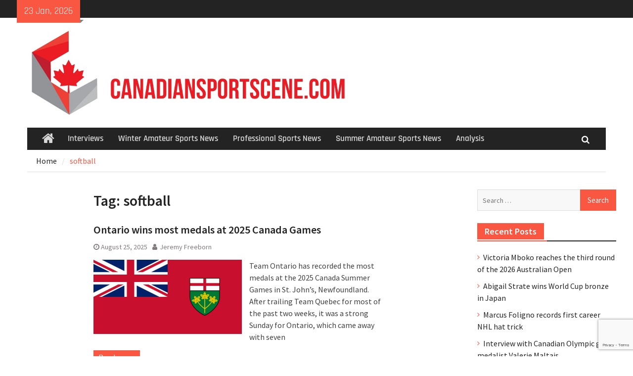

--- FILE ---
content_type: text/html; charset=UTF-8
request_url: https://canadiansportscene.com/tag/softball/
body_size: 13306
content:
<!DOCTYPE html> <html lang="en-US"><head>
		    <meta charset="UTF-8">
	    <meta name="viewport" content="width=device-width, initial-scale=1">
	    <link rel="profile" href="https://gmpg.org/xfn/11">
	    <link rel="pingback" href="https://canadiansportscene.com/xmlrpc.php">
	    
<meta name='robots' content='index, follow, max-image-preview:large, max-snippet:-1, max-video-preview:-1' />

	<!-- This site is optimized with the Yoast SEO plugin v26.8 - https://yoast.com/product/yoast-seo-wordpress/ -->
	<title>softball Archives - Canadian Sport Scene</title>
	<link rel="canonical" href="https://canadiansportscene.com/tag/softball/" />
	<link rel="next" href="https://canadiansportscene.com/tag/softball/page/2/" />
	<meta property="og:locale" content="en_US" />
	<meta property="og:type" content="article" />
	<meta property="og:title" content="softball Archives - Canadian Sport Scene" />
	<meta property="og:url" content="https://canadiansportscene.com/tag/softball/" />
	<meta property="og:site_name" content="Canadian Sport Scene" />
	<meta name="twitter:card" content="summary_large_image" />
	<script type="application/ld+json" class="yoast-schema-graph">{"@context":"https://schema.org","@graph":[{"@type":"CollectionPage","@id":"https://canadiansportscene.com/tag/softball/","url":"https://canadiansportscene.com/tag/softball/","name":"softball Archives - Canadian Sport Scene","isPartOf":{"@id":"https://canadiansportscene.com/#website"},"primaryImageOfPage":{"@id":"https://canadiansportscene.com/tag/softball/#primaryimage"},"image":{"@id":"https://canadiansportscene.com/tag/softball/#primaryimage"},"thumbnailUrl":"https://canadiansportscene.com/wp-content/uploads/2022/08/Ontario-Flag-.png","breadcrumb":{"@id":"https://canadiansportscene.com/tag/softball/#breadcrumb"},"inLanguage":"en-US"},{"@type":"ImageObject","inLanguage":"en-US","@id":"https://canadiansportscene.com/tag/softball/#primaryimage","url":"https://canadiansportscene.com/wp-content/uploads/2022/08/Ontario-Flag-.png","contentUrl":"https://canadiansportscene.com/wp-content/uploads/2022/08/Ontario-Flag-.png","width":640,"height":320,"caption":"Ontario Flag (Wikimedia Commons)"},{"@type":"BreadcrumbList","@id":"https://canadiansportscene.com/tag/softball/#breadcrumb","itemListElement":[{"@type":"ListItem","position":1,"name":"Home","item":"https://canadiansportscene.com/"},{"@type":"ListItem","position":2,"name":"softball"}]},{"@type":"WebSite","@id":"https://canadiansportscene.com/#website","url":"https://canadiansportscene.com/","name":"Canadian Sport Scene","description":"","potentialAction":[{"@type":"SearchAction","target":{"@type":"EntryPoint","urlTemplate":"https://canadiansportscene.com/?s={search_term_string}"},"query-input":{"@type":"PropertyValueSpecification","valueRequired":true,"valueName":"search_term_string"}}],"inLanguage":"en-US"}]}</script>
	<!-- / Yoast SEO plugin. -->


<link rel='dns-prefetch' href='//secure.gravatar.com' />
<link rel='dns-prefetch' href='//www.googletagmanager.com' />
<link rel='dns-prefetch' href='//stats.wp.com' />
<link rel="alternate" type="application/rss+xml" title="Canadian Sport Scene &raquo; Feed" href="https://canadiansportscene.com/feed/" />
<link rel="alternate" type="application/rss+xml" title="Canadian Sport Scene &raquo; Comments Feed" href="https://canadiansportscene.com/comments/feed/" />
<link rel="alternate" type="application/rss+xml" title="Canadian Sport Scene &raquo; softball Tag Feed" href="https://canadiansportscene.com/tag/softball/feed/" />
<style id='wp-img-auto-sizes-contain-inline-css' type='text/css'>
img:is([sizes=auto i],[sizes^="auto," i]){contain-intrinsic-size:3000px 1500px}
/*# sourceURL=wp-img-auto-sizes-contain-inline-css */
</style>
<style id='wp-emoji-styles-inline-css' type='text/css'>

	img.wp-smiley, img.emoji {
		display: inline !important;
		border: none !important;
		box-shadow: none !important;
		height: 1em !important;
		width: 1em !important;
		margin: 0 0.07em !important;
		vertical-align: -0.1em !important;
		background: none !important;
		padding: 0 !important;
	}
/*# sourceURL=wp-emoji-styles-inline-css */
</style>
<style id='wp-block-library-inline-css' type='text/css'>
:root{--wp-block-synced-color:#7a00df;--wp-block-synced-color--rgb:122,0,223;--wp-bound-block-color:var(--wp-block-synced-color);--wp-editor-canvas-background:#ddd;--wp-admin-theme-color:#007cba;--wp-admin-theme-color--rgb:0,124,186;--wp-admin-theme-color-darker-10:#006ba1;--wp-admin-theme-color-darker-10--rgb:0,107,160.5;--wp-admin-theme-color-darker-20:#005a87;--wp-admin-theme-color-darker-20--rgb:0,90,135;--wp-admin-border-width-focus:2px}@media (min-resolution:192dpi){:root{--wp-admin-border-width-focus:1.5px}}.wp-element-button{cursor:pointer}:root .has-very-light-gray-background-color{background-color:#eee}:root .has-very-dark-gray-background-color{background-color:#313131}:root .has-very-light-gray-color{color:#eee}:root .has-very-dark-gray-color{color:#313131}:root .has-vivid-green-cyan-to-vivid-cyan-blue-gradient-background{background:linear-gradient(135deg,#00d084,#0693e3)}:root .has-purple-crush-gradient-background{background:linear-gradient(135deg,#34e2e4,#4721fb 50%,#ab1dfe)}:root .has-hazy-dawn-gradient-background{background:linear-gradient(135deg,#faaca8,#dad0ec)}:root .has-subdued-olive-gradient-background{background:linear-gradient(135deg,#fafae1,#67a671)}:root .has-atomic-cream-gradient-background{background:linear-gradient(135deg,#fdd79a,#004a59)}:root .has-nightshade-gradient-background{background:linear-gradient(135deg,#330968,#31cdcf)}:root .has-midnight-gradient-background{background:linear-gradient(135deg,#020381,#2874fc)}:root{--wp--preset--font-size--normal:16px;--wp--preset--font-size--huge:42px}.has-regular-font-size{font-size:1em}.has-larger-font-size{font-size:2.625em}.has-normal-font-size{font-size:var(--wp--preset--font-size--normal)}.has-huge-font-size{font-size:var(--wp--preset--font-size--huge)}.has-text-align-center{text-align:center}.has-text-align-left{text-align:left}.has-text-align-right{text-align:right}.has-fit-text{white-space:nowrap!important}#end-resizable-editor-section{display:none}.aligncenter{clear:both}.items-justified-left{justify-content:flex-start}.items-justified-center{justify-content:center}.items-justified-right{justify-content:flex-end}.items-justified-space-between{justify-content:space-between}.screen-reader-text{border:0;clip-path:inset(50%);height:1px;margin:-1px;overflow:hidden;padding:0;position:absolute;width:1px;word-wrap:normal!important}.screen-reader-text:focus{background-color:#ddd;clip-path:none;color:#444;display:block;font-size:1em;height:auto;left:5px;line-height:normal;padding:15px 23px 14px;text-decoration:none;top:5px;width:auto;z-index:100000}html :where(.has-border-color){border-style:solid}html :where([style*=border-top-color]){border-top-style:solid}html :where([style*=border-right-color]){border-right-style:solid}html :where([style*=border-bottom-color]){border-bottom-style:solid}html :where([style*=border-left-color]){border-left-style:solid}html :where([style*=border-width]){border-style:solid}html :where([style*=border-top-width]){border-top-style:solid}html :where([style*=border-right-width]){border-right-style:solid}html :where([style*=border-bottom-width]){border-bottom-style:solid}html :where([style*=border-left-width]){border-left-style:solid}html :where(img[class*=wp-image-]){height:auto;max-width:100%}:where(figure){margin:0 0 1em}html :where(.is-position-sticky){--wp-admin--admin-bar--position-offset:var(--wp-admin--admin-bar--height,0px)}@media screen and (max-width:600px){html :where(.is-position-sticky){--wp-admin--admin-bar--position-offset:0px}}

/*# sourceURL=wp-block-library-inline-css */
</style><style id='global-styles-inline-css' type='text/css'>
:root{--wp--preset--aspect-ratio--square: 1;--wp--preset--aspect-ratio--4-3: 4/3;--wp--preset--aspect-ratio--3-4: 3/4;--wp--preset--aspect-ratio--3-2: 3/2;--wp--preset--aspect-ratio--2-3: 2/3;--wp--preset--aspect-ratio--16-9: 16/9;--wp--preset--aspect-ratio--9-16: 9/16;--wp--preset--color--black: #111111;--wp--preset--color--cyan-bluish-gray: #abb8c3;--wp--preset--color--white: #ffffff;--wp--preset--color--pale-pink: #f78da7;--wp--preset--color--vivid-red: #cf2e2e;--wp--preset--color--luminous-vivid-orange: #ff6900;--wp--preset--color--luminous-vivid-amber: #fcb900;--wp--preset--color--light-green-cyan: #7bdcb5;--wp--preset--color--vivid-green-cyan: #00d084;--wp--preset--color--pale-cyan-blue: #8ed1fc;--wp--preset--color--vivid-cyan-blue: #0693e3;--wp--preset--color--vivid-purple: #9b51e0;--wp--preset--color--gray: #f4f4f4;--wp--preset--color--blue: #1b8be0;--wp--preset--color--orange: #fa5742;--wp--preset--gradient--vivid-cyan-blue-to-vivid-purple: linear-gradient(135deg,rgb(6,147,227) 0%,rgb(155,81,224) 100%);--wp--preset--gradient--light-green-cyan-to-vivid-green-cyan: linear-gradient(135deg,rgb(122,220,180) 0%,rgb(0,208,130) 100%);--wp--preset--gradient--luminous-vivid-amber-to-luminous-vivid-orange: linear-gradient(135deg,rgb(252,185,0) 0%,rgb(255,105,0) 100%);--wp--preset--gradient--luminous-vivid-orange-to-vivid-red: linear-gradient(135deg,rgb(255,105,0) 0%,rgb(207,46,46) 100%);--wp--preset--gradient--very-light-gray-to-cyan-bluish-gray: linear-gradient(135deg,rgb(238,238,238) 0%,rgb(169,184,195) 100%);--wp--preset--gradient--cool-to-warm-spectrum: linear-gradient(135deg,rgb(74,234,220) 0%,rgb(151,120,209) 20%,rgb(207,42,186) 40%,rgb(238,44,130) 60%,rgb(251,105,98) 80%,rgb(254,248,76) 100%);--wp--preset--gradient--blush-light-purple: linear-gradient(135deg,rgb(255,206,236) 0%,rgb(152,150,240) 100%);--wp--preset--gradient--blush-bordeaux: linear-gradient(135deg,rgb(254,205,165) 0%,rgb(254,45,45) 50%,rgb(107,0,62) 100%);--wp--preset--gradient--luminous-dusk: linear-gradient(135deg,rgb(255,203,112) 0%,rgb(199,81,192) 50%,rgb(65,88,208) 100%);--wp--preset--gradient--pale-ocean: linear-gradient(135deg,rgb(255,245,203) 0%,rgb(182,227,212) 50%,rgb(51,167,181) 100%);--wp--preset--gradient--electric-grass: linear-gradient(135deg,rgb(202,248,128) 0%,rgb(113,206,126) 100%);--wp--preset--gradient--midnight: linear-gradient(135deg,rgb(2,3,129) 0%,rgb(40,116,252) 100%);--wp--preset--font-size--small: 14px;--wp--preset--font-size--medium: 20px;--wp--preset--font-size--large: 42px;--wp--preset--font-size--x-large: 42px;--wp--preset--font-size--normal: 18px;--wp--preset--font-size--huge: 54px;--wp--preset--spacing--20: 0.44rem;--wp--preset--spacing--30: 0.67rem;--wp--preset--spacing--40: 1rem;--wp--preset--spacing--50: 1.5rem;--wp--preset--spacing--60: 2.25rem;--wp--preset--spacing--70: 3.38rem;--wp--preset--spacing--80: 5.06rem;--wp--preset--shadow--natural: 6px 6px 9px rgba(0, 0, 0, 0.2);--wp--preset--shadow--deep: 12px 12px 50px rgba(0, 0, 0, 0.4);--wp--preset--shadow--sharp: 6px 6px 0px rgba(0, 0, 0, 0.2);--wp--preset--shadow--outlined: 6px 6px 0px -3px rgb(255, 255, 255), 6px 6px rgb(0, 0, 0);--wp--preset--shadow--crisp: 6px 6px 0px rgb(0, 0, 0);}:where(.is-layout-flex){gap: 0.5em;}:where(.is-layout-grid){gap: 0.5em;}body .is-layout-flex{display: flex;}.is-layout-flex{flex-wrap: wrap;align-items: center;}.is-layout-flex > :is(*, div){margin: 0;}body .is-layout-grid{display: grid;}.is-layout-grid > :is(*, div){margin: 0;}:where(.wp-block-columns.is-layout-flex){gap: 2em;}:where(.wp-block-columns.is-layout-grid){gap: 2em;}:where(.wp-block-post-template.is-layout-flex){gap: 1.25em;}:where(.wp-block-post-template.is-layout-grid){gap: 1.25em;}.has-black-color{color: var(--wp--preset--color--black) !important;}.has-cyan-bluish-gray-color{color: var(--wp--preset--color--cyan-bluish-gray) !important;}.has-white-color{color: var(--wp--preset--color--white) !important;}.has-pale-pink-color{color: var(--wp--preset--color--pale-pink) !important;}.has-vivid-red-color{color: var(--wp--preset--color--vivid-red) !important;}.has-luminous-vivid-orange-color{color: var(--wp--preset--color--luminous-vivid-orange) !important;}.has-luminous-vivid-amber-color{color: var(--wp--preset--color--luminous-vivid-amber) !important;}.has-light-green-cyan-color{color: var(--wp--preset--color--light-green-cyan) !important;}.has-vivid-green-cyan-color{color: var(--wp--preset--color--vivid-green-cyan) !important;}.has-pale-cyan-blue-color{color: var(--wp--preset--color--pale-cyan-blue) !important;}.has-vivid-cyan-blue-color{color: var(--wp--preset--color--vivid-cyan-blue) !important;}.has-vivid-purple-color{color: var(--wp--preset--color--vivid-purple) !important;}.has-black-background-color{background-color: var(--wp--preset--color--black) !important;}.has-cyan-bluish-gray-background-color{background-color: var(--wp--preset--color--cyan-bluish-gray) !important;}.has-white-background-color{background-color: var(--wp--preset--color--white) !important;}.has-pale-pink-background-color{background-color: var(--wp--preset--color--pale-pink) !important;}.has-vivid-red-background-color{background-color: var(--wp--preset--color--vivid-red) !important;}.has-luminous-vivid-orange-background-color{background-color: var(--wp--preset--color--luminous-vivid-orange) !important;}.has-luminous-vivid-amber-background-color{background-color: var(--wp--preset--color--luminous-vivid-amber) !important;}.has-light-green-cyan-background-color{background-color: var(--wp--preset--color--light-green-cyan) !important;}.has-vivid-green-cyan-background-color{background-color: var(--wp--preset--color--vivid-green-cyan) !important;}.has-pale-cyan-blue-background-color{background-color: var(--wp--preset--color--pale-cyan-blue) !important;}.has-vivid-cyan-blue-background-color{background-color: var(--wp--preset--color--vivid-cyan-blue) !important;}.has-vivid-purple-background-color{background-color: var(--wp--preset--color--vivid-purple) !important;}.has-black-border-color{border-color: var(--wp--preset--color--black) !important;}.has-cyan-bluish-gray-border-color{border-color: var(--wp--preset--color--cyan-bluish-gray) !important;}.has-white-border-color{border-color: var(--wp--preset--color--white) !important;}.has-pale-pink-border-color{border-color: var(--wp--preset--color--pale-pink) !important;}.has-vivid-red-border-color{border-color: var(--wp--preset--color--vivid-red) !important;}.has-luminous-vivid-orange-border-color{border-color: var(--wp--preset--color--luminous-vivid-orange) !important;}.has-luminous-vivid-amber-border-color{border-color: var(--wp--preset--color--luminous-vivid-amber) !important;}.has-light-green-cyan-border-color{border-color: var(--wp--preset--color--light-green-cyan) !important;}.has-vivid-green-cyan-border-color{border-color: var(--wp--preset--color--vivid-green-cyan) !important;}.has-pale-cyan-blue-border-color{border-color: var(--wp--preset--color--pale-cyan-blue) !important;}.has-vivid-cyan-blue-border-color{border-color: var(--wp--preset--color--vivid-cyan-blue) !important;}.has-vivid-purple-border-color{border-color: var(--wp--preset--color--vivid-purple) !important;}.has-vivid-cyan-blue-to-vivid-purple-gradient-background{background: var(--wp--preset--gradient--vivid-cyan-blue-to-vivid-purple) !important;}.has-light-green-cyan-to-vivid-green-cyan-gradient-background{background: var(--wp--preset--gradient--light-green-cyan-to-vivid-green-cyan) !important;}.has-luminous-vivid-amber-to-luminous-vivid-orange-gradient-background{background: var(--wp--preset--gradient--luminous-vivid-amber-to-luminous-vivid-orange) !important;}.has-luminous-vivid-orange-to-vivid-red-gradient-background{background: var(--wp--preset--gradient--luminous-vivid-orange-to-vivid-red) !important;}.has-very-light-gray-to-cyan-bluish-gray-gradient-background{background: var(--wp--preset--gradient--very-light-gray-to-cyan-bluish-gray) !important;}.has-cool-to-warm-spectrum-gradient-background{background: var(--wp--preset--gradient--cool-to-warm-spectrum) !important;}.has-blush-light-purple-gradient-background{background: var(--wp--preset--gradient--blush-light-purple) !important;}.has-blush-bordeaux-gradient-background{background: var(--wp--preset--gradient--blush-bordeaux) !important;}.has-luminous-dusk-gradient-background{background: var(--wp--preset--gradient--luminous-dusk) !important;}.has-pale-ocean-gradient-background{background: var(--wp--preset--gradient--pale-ocean) !important;}.has-electric-grass-gradient-background{background: var(--wp--preset--gradient--electric-grass) !important;}.has-midnight-gradient-background{background: var(--wp--preset--gradient--midnight) !important;}.has-small-font-size{font-size: var(--wp--preset--font-size--small) !important;}.has-medium-font-size{font-size: var(--wp--preset--font-size--medium) !important;}.has-large-font-size{font-size: var(--wp--preset--font-size--large) !important;}.has-x-large-font-size{font-size: var(--wp--preset--font-size--x-large) !important;}
/*# sourceURL=global-styles-inline-css */
</style>

<style id='classic-theme-styles-inline-css' type='text/css'>
/*! This file is auto-generated */
.wp-block-button__link{color:#fff;background-color:#32373c;border-radius:9999px;box-shadow:none;text-decoration:none;padding:calc(.667em + 2px) calc(1.333em + 2px);font-size:1.125em}.wp-block-file__button{background:#32373c;color:#fff;text-decoration:none}
/*# sourceURL=/wp-includes/css/classic-themes.min.css */
</style>
<link rel='stylesheet' id='contact-form-7-css' href='https://canadiansportscene.com/wp-content/plugins/contact-form-7/includes/css/styles.css?ver=6.1.4' type='text/css' media='all' />
<link rel='stylesheet' id='font-awesome-css' href='https://canadiansportscene.com/wp-content/themes/magazine-plus-pro/third-party/font-awesome/css/font-awesome.min.css?ver=4.7.0' type='text/css' media='all' />
<link rel='stylesheet' id='magazine-plus-google-fonts-css' href='https://canadiansportscene.com/wp-content/fonts/82b9988d9c8101f393c1d823aabc61b2.css' type='text/css' media='all' />
<link rel='stylesheet' id='jquery-slick-css' href='https://canadiansportscene.com/wp-content/themes/magazine-plus-pro/third-party/slick/slick.min.css?ver=1.6.0' type='text/css' media='all' />
<link rel='stylesheet' id='magazine-plus-style-css' href='https://canadiansportscene.com/wp-content/themes/magazine-plus-pro/style.css?ver=3.0.2' type='text/css' media='all' />
<link rel='stylesheet' id='magazine-plus-block-style-css' href='https://canadiansportscene.com/wp-content/themes/magazine-plus-pro/css/blocks.css?ver=20240321-152202' type='text/css' media='all' />
<script type="text/javascript" src="https://canadiansportscene.com/wp-includes/js/jquery/jquery.min.js?ver=3.7.1" id="jquery-core-js"></script>
<script type="text/javascript" src="https://canadiansportscene.com/wp-includes/js/jquery/jquery-migrate.min.js?ver=3.4.1" id="jquery-migrate-js"></script>

<!-- Google tag (gtag.js) snippet added by Site Kit -->
<!-- Google Analytics snippet added by Site Kit -->
<script type="text/javascript" src="https://www.googletagmanager.com/gtag/js?id=GT-5TCHW4J" id="google_gtagjs-js" async></script>
<script type="text/javascript" id="google_gtagjs-js-after">
/* <![CDATA[ */
window.dataLayer = window.dataLayer || [];function gtag(){dataLayer.push(arguments);}
gtag("set","linker",{"domains":["canadiansportscene.com"]});
gtag("js", new Date());
gtag("set", "developer_id.dZTNiMT", true);
gtag("config", "GT-5TCHW4J");
//# sourceURL=google_gtagjs-js-after
/* ]]> */
</script>
<link rel="https://api.w.org/" href="https://canadiansportscene.com/wp-json/" /><link rel="alternate" title="JSON" type="application/json" href="https://canadiansportscene.com/wp-json/wp/v2/tags/70" /><link rel="EditURI" type="application/rsd+xml" title="RSD" href="https://canadiansportscene.com/xmlrpc.php?rsd" />
<meta name="generator" content="WordPress 6.9" />
<meta name="generator" content="Site Kit by Google 1.170.0" />	<style>img#wpstats{display:none}</style>
		<link rel="icon" href="https://canadiansportscene.com/wp-content/uploads/2023/11/cropped-canadian-sport-scene-favicon-32x32.png" sizes="32x32" />
<link rel="icon" href="https://canadiansportscene.com/wp-content/uploads/2023/11/cropped-canadian-sport-scene-favicon-192x192.png" sizes="192x192" />
<link rel="apple-touch-icon" href="https://canadiansportscene.com/wp-content/uploads/2023/11/cropped-canadian-sport-scene-favicon-180x180.png" />
<meta name="msapplication-TileImage" content="https://canadiansportscene.com/wp-content/uploads/2023/11/cropped-canadian-sport-scene-favicon-270x270.png" />
		<style type="text/css" id="wp-custom-css">
			#header-widget {
    float: left !important;
}

.canadian-sport-scene-form_wrapper .gform_button.button {
	background-color:#fa5742!important;
	border-radius:0!important;
	font-size:17px!important;
}

.canadian-sport-scene-form_wrapper .gform_button.button:hover {
	background-color:#fa5742!important;
}

.footer-social-container {
	display:flex;
	width:100%;
	align-items:center;
	justify-content:center
	
}

.footer-social {
  width:30px;
	height:30px;
	margin:0 10px;
}

.footer-social a {
	width:100%;
	height:100%;
	display:flex;
}

.footer-social a img {
	width:100%;
	height:100%;
	object-fit:cover;
}


.single-post nav.navigation.post-navigation {
	display:none;
}

.comment-policy-refresh--v2 {
	flex-direction:column!important;
	align-items:start!important;
	padding:20px 0!important;
	background-color:none!important;
	
}

.comment-policy-refresh--v2 .comment-policy-refresh__button {
	margin-left:0!important;
}

.comment-policy-refresh__button {
	width:unset!important;
	padding:8px 20px!important;
	font-size:14px!important;
}

.comment-policy-refresh--v2 .comment-policy-refresh__heading {
	font-size:16px!important;
}

.site-footer .colophon-inner {
	display:flex;
	flex-direction:column-reverse
	
}

@media (min-width:768px) {
	#colophon.site-footer .menu {
		font-size:24px
	}
	
	#colophon.site-footer .menu li {
		border-right:2px solid #fff;
		line-height:1;
	}
	#colophon.site-footer .menu li:last-of-type {
		border:none;
	}
	#colophon.site-footer .menu li a {
		padding-top:0;
		padding:0 20px;
	}
	#footer-navigation {
		margin:10px 0 14px 0
	}
}		</style>
		</head>

<body data-rsssl=1 class="archive tag tag-softball tag-70 wp-embed-responsive wp-theme-magazine-plus-pro group-blog site-design-magazine-plus site-layout-fluid global-layout-three-columns three-columns-enabled">

	
	<div id="page" class="hfeed site"><a class="skip-link screen-reader-text" href="#content">Skip to content</a>
    		<div id="tophead">
			<div class="container">
									<div class="head-date">
						23 Jan, 2026					</div><!-- .head-date -->
				
				
				
				
			</div><!-- .container -->
		</div><!-- #tophead -->
		<header id="masthead" class="site-header" role="banner"><div class="container"><div class="inner-wrapper">				<div class="site-branding">

			
										    </div><!-- .site-branding -->
	    <div id="header-widget">
		    		    	<div id="header-right-widget-area">
			    	<aside id="magazine-plus-image-2" class="widget magazine_plus_widget_image"><a href="https://canadiansportscene.com/"><img src="https://canadiansportscene.com/wp-content/uploads/2017/07/calogo-1.jpg" /></a></aside>		    	</div><!-- #header-right-widget-area -->
		    	    </div><!-- #header-ads -->
	        </div> <!-- .inner-wrapper --></div><!-- .container --></header><!-- #masthead -->	    <div id="main-nav" class="clear-fix">
	    	<div class="main-nav-wrapper">
	    	<div class="container">
		        <nav id="site-navigation" class="main-navigation" role="navigation">
		            <button class="menu-toggle" aria-controls="primary-menu" aria-expanded="false">
		          	<i class="fa fa-bars"></i>
		          	<i class="fa fa-close"></i>
					Menu</button>
					<div class="wrap-menu-content">
						<div class="menu-menu1-container"><ul id="primary-menu" class="menu"><li class="home-menu"><a href="https://canadiansportscene.com/"><span class="screen-reader-text">Home</span></a></li><li id="menu-item-12" class="menu-item menu-item-type-taxonomy menu-item-object-category menu-item-12"><a href="https://canadiansportscene.com/category/interviews/">Interviews</a></li>
<li id="menu-item-1199" class="menu-item menu-item-type-taxonomy menu-item-object-category menu-item-1199"><a href="https://canadiansportscene.com/category/winter-amateur/">Winter Amateur Sports News</a></li>
<li id="menu-item-1200" class="menu-item menu-item-type-taxonomy menu-item-object-category menu-item-1200"><a href="https://canadiansportscene.com/category/professional-sports/">Professional Sports News</a></li>
<li id="menu-item-1201" class="menu-item menu-item-type-taxonomy menu-item-object-category menu-item-1201"><a href="https://canadiansportscene.com/category/amateur-summer/">Summer Amateur Sports News</a></li>
<li id="menu-item-1202" class="menu-item menu-item-type-taxonomy menu-item-object-category menu-item-1202"><a href="https://canadiansportscene.com/category/analysis/">Analysis</a></li>
</ul></div>						<div class="main-navigation-search">
			        		<form role="search" method="get" class="search-form" action="https://canadiansportscene.com/">
				<label>
					<span class="screen-reader-text">Search for:</span>
					<input type="search" class="search-field" placeholder="Search &hellip;" value="" name="s" />
				</label>
				<input type="submit" class="search-submit" value="Search" />
			</form>			        	</div><!-- .search-box-wrap -->
		            </div><!-- .menu-content -->
		        </nav><!-- #site-navigation -->
		        <div class="header-search-box">
		        	<a href="#" class="search-icon"><i class="fa fa-search"></i></a>
		        	<div class="search-box-wrap">
		        		<form role="search" method="get" class="search-form" action="https://canadiansportscene.com/">
				<label>
					<span class="screen-reader-text">Search for:</span>
					<input type="search" class="search-field" placeholder="Search &hellip;" value="" name="s" />
				</label>
				<input type="submit" class="search-submit" value="Search" />
			</form>		        	</div><!-- .search-box-wrap -->
		        </div><!-- .header-search-box -->

	        </div> <!-- .container -->
	        </div> <!-- main-nav-wrapper -->
	    </div> <!-- #main-nav -->
		
	<div id="breadcrumb"><div class="container"><div role="navigation" aria-label="Breadcrumbs" class="breadcrumb-trail breadcrumbs" itemprop="breadcrumb"><ul class="trail-items" itemscope itemtype="http://schema.org/BreadcrumbList"><meta name="numberOfItems" content="1" /><meta name="itemListOrder" content="Ascending" /><li itemprop="itemListElement" itemscope itemtype="http://schema.org/ListItem" class="trail-item trail-begin"><a href="https://canadiansportscene.com/" rel="home" itemprop="item"><span itemprop="name">Home</span></a><meta itemprop="position" content="1" /></li><li class="trail-item trail-end">softball</li></ul></div></div><!-- .container --></div><!-- #breadcrumb --><div id="content" class="site-content"><div class="container"><div class="inner-wrapper">    
	<div id="primary" class="content-area">
		<main id="main" class="site-main" role="main">

		
			<header class="page-header">
				<h1 class="page-title">Tag: <span>softball</span></h1>			</header><!-- .page-header -->

			
				
<article id="post-18942" class="post-18942 post type-post status-publish format-standard has-post-thumbnail hentry category-amateur-summer tag-baseball tag-lacrosse tag-soccer tag-softball tag-volleyball">
	<div class="entry-content-wrapper">
		<header class="entry-header">
			<h2 class="entry-title"><a href="https://canadiansportscene.com/ontario-wins-most-medals-at-2025-canada-games/" rel="bookmark">Ontario wins most medals at 2025 Canada Games</a></h2>						<div class="entry-meta">
				<span class="posted-on"><a href="https://canadiansportscene.com/ontario-wins-most-medals-at-2025-canada-games/" rel="bookmark"><time class="entry-date published updated" datetime="2025-08-25T13:59:51+00:00">August 25, 2025</time></a></span><span class="byline"> <span class="author vcard"><a class="url fn n" href="https://canadiansportscene.com/author/jeremy/">Jeremy Freeborn</a></span></span>			</div><!-- .entry-meta -->
					</header><!-- .entry-header -->

														<a href="https://canadiansportscene.com/ontario-wins-most-medals-at-2025-canada-games/"><img width="300" height="150" src="https://canadiansportscene.com/wp-content/uploads/2022/08/Ontario-Flag--300x150.png" class="alignleft wp-post-image" alt="" decoding="async" srcset="https://canadiansportscene.com/wp-content/uploads/2022/08/Ontario-Flag--300x150.png 300w, https://canadiansportscene.com/wp-content/uploads/2022/08/Ontario-Flag--370x185.png 370w, https://canadiansportscene.com/wp-content/uploads/2022/08/Ontario-Flag-.png 640w" sizes="(max-width: 300px) 100vw, 300px" /></a>
					
		<div class="entry-content">

							<p>Team Ontario has recorded the most medals at the 2025 Canada Summer Games in St. John&#8217;s, Newfoundland. After trailing Team Quebec for most of the past two weeks, it was a strong Sunday for Ontario, which came away with seven <a href="https://canadiansportscene.com/ontario-wins-most-medals-at-2025-canada-games/" class="read-more">Read more</a></p>
		    
		</div><!-- .entry-content -->
	</div><!-- .entry-content-wrapper -->

	<footer class="entry-footer">
		<span class="cat-links"><a href="https://canadiansportscene.com/category/amateur-summer/" rel="category tag">Summer Amateur Sports News</a></span><span class="tags-links"><a href="https://canadiansportscene.com/tag/baseball/" rel="tag">baseball</a>, <a href="https://canadiansportscene.com/tag/lacrosse/" rel="tag">lacrosse</a>, <a href="https://canadiansportscene.com/tag/soccer/" rel="tag">Soccer</a>, <a href="https://canadiansportscene.com/tag/softball/" rel="tag">softball</a>, <a href="https://canadiansportscene.com/tag/volleyball/" rel="tag">volleyball</a></span><span class="comments-link"><a href="https://canadiansportscene.com/ontario-wins-most-medals-at-2025-canada-games/#respond"><span class="dsq-postid" data-dsqidentifier="18942 https://canadiansportscene.com/?p=18942">Leave a comment</span></a></span>	</footer><!-- .entry-footer -->
</article><!-- #post-## -->

			
				
<article id="post-18494" class="post-18494 post type-post status-publish format-standard has-post-thumbnail hentry category-professional-sports category-amateur-summer category-winter-amateur tag-alpine-skiing tag-curling tag-nhl tag-soccer tag-softball tag-wheelchair-basketball tag-wheelchair-racing tag-womens-soccer">
	<div class="entry-content-wrapper">
		<header class="entry-header">
			<h2 class="entry-title"><a href="https://canadiansportscene.com/christine-sinclair-and-kevin-martin-inducted-into-canadas-sports-hall-of-fame/" rel="bookmark">Christine Sinclair and Kevin Martin inducted into Canada&#8217;s Sports Hall of Fame</a></h2>						<div class="entry-meta">
				<span class="posted-on"><a href="https://canadiansportscene.com/christine-sinclair-and-kevin-martin-inducted-into-canadas-sports-hall-of-fame/" rel="bookmark"><time class="entry-date published updated" datetime="2025-06-10T15:19:28+00:00">June 10, 2025</time></a></span><span class="byline"> <span class="author vcard"><a class="url fn n" href="https://canadiansportscene.com/author/jeremy/">Jeremy Freeborn</a></span></span>			</div><!-- .entry-meta -->
					</header><!-- .entry-header -->

														<a href="https://canadiansportscene.com/christine-sinclair-and-kevin-martin-inducted-into-canadas-sports-hall-of-fame/"><img width="300" height="300" src="https://canadiansportscene.com/wp-content/uploads/2017/06/Christine-Sinclair-300x300.jpg" class="alignleft wp-post-image" alt="" decoding="async" fetchpriority="high" srcset="https://canadiansportscene.com/wp-content/uploads/2017/06/Christine-Sinclair-300x300.jpg 300w, https://canadiansportscene.com/wp-content/uploads/2017/06/Christine-Sinclair-150x150.jpg 150w, https://canadiansportscene.com/wp-content/uploads/2017/06/Christine-Sinclair-251x250.jpg 251w, https://canadiansportscene.com/wp-content/uploads/2017/06/Christine-Sinclair.jpg 602w" sizes="(max-width: 300px) 100vw, 300px" /></a>
					
		<div class="entry-content">

							<p>The Canada&#8217;s Sports Hall of Fame announced its inductees for 2025 over the past week and two Canadian Olympic gold medalists were honoured. They were Canadian Olympic gold medalists Christine Sinclair of Burnaby, British Columbia, and Kevin Martin of Killam, <a href="https://canadiansportscene.com/christine-sinclair-and-kevin-martin-inducted-into-canadas-sports-hall-of-fame/" class="read-more">Read more</a></p>
		    
		</div><!-- .entry-content -->
	</div><!-- .entry-content-wrapper -->

	<footer class="entry-footer">
		<span class="cat-links"><a href="https://canadiansportscene.com/category/professional-sports/" rel="category tag">Professional Sports News</a>, <a href="https://canadiansportscene.com/category/amateur-summer/" rel="category tag">Summer Amateur Sports News</a>, <a href="https://canadiansportscene.com/category/winter-amateur/" rel="category tag">Winter Amateur Sports News</a></span><span class="tags-links"><a href="https://canadiansportscene.com/tag/alpine-skiing/" rel="tag">alpine skiing</a>, <a href="https://canadiansportscene.com/tag/curling/" rel="tag">curling</a>, <a href="https://canadiansportscene.com/tag/nhl/" rel="tag">NHL</a>, <a href="https://canadiansportscene.com/tag/soccer/" rel="tag">Soccer</a>, <a href="https://canadiansportscene.com/tag/softball/" rel="tag">softball</a>, <a href="https://canadiansportscene.com/tag/wheelchair-basketball/" rel="tag">wheelchair basketball</a>, <a href="https://canadiansportscene.com/tag/wheelchair-racing/" rel="tag">wheelchair racing</a>, <a href="https://canadiansportscene.com/tag/womens-soccer/" rel="tag">women's soccer</a></span><span class="comments-link"><a href="https://canadiansportscene.com/christine-sinclair-and-kevin-martin-inducted-into-canadas-sports-hall-of-fame/#respond"><span class="dsq-postid" data-dsqidentifier="18494 https://canadiansportscene.com/?p=18494">Leave a comment</span></a></span>	</footer><!-- .entry-footer -->
</article><!-- #post-## -->

			
				
<article id="post-13968" class="post-13968 post type-post status-publish format-standard has-post-thumbnail hentry category-professional-sports tag-curling tag-figure-skating tag-judo tag-lacrosse tag-mixed-martial-arts tag-softball tag-wheelchair-basketball">
	<div class="entry-content-wrapper">
		<header class="entry-header">
			<h2 class="entry-title"><a href="https://canadiansportscene.com/tessa-virtue-and-scott-moir-inducted-into-canadas-sports-hall-of-fame/" rel="bookmark">Tessa Virtue and Scott Moir inducted into Canada&#8217;s Sports Hall of Fame</a></h2>						<div class="entry-meta">
				<span class="posted-on"><a href="https://canadiansportscene.com/tessa-virtue-and-scott-moir-inducted-into-canadas-sports-hall-of-fame/" rel="bookmark"><time class="entry-date published" datetime="2023-09-08T17:16:32+00:00">September 8, 2023</time><time class="updated" datetime="2023-09-08T17:17:06+00:00">September 8, 2023</time></a></span><span class="byline"> <span class="author vcard"><a class="url fn n" href="https://canadiansportscene.com/author/jeremy/">Jeremy Freeborn</a></span></span>			</div><!-- .entry-meta -->
					</header><!-- .entry-header -->

														<a href="https://canadiansportscene.com/tessa-virtue-and-scott-moir-inducted-into-canadas-sports-hall-of-fame/"><img width="213" height="300" src="https://canadiansportscene.com/wp-content/uploads/2018/02/Tessa-Virtue-and-Scott-Moir-213x300.jpg" class="alignleft wp-post-image" alt="" decoding="async" srcset="https://canadiansportscene.com/wp-content/uploads/2018/02/Tessa-Virtue-and-Scott-Moir-213x300.jpg 213w, https://canadiansportscene.com/wp-content/uploads/2018/02/Tessa-Virtue-and-Scott-Moir.jpg 726w, https://canadiansportscene.com/wp-content/uploads/2018/02/Tessa-Virtue-and-Scott-Moir-177x250.jpg 177w" sizes="(max-width: 213px) 100vw, 213px" /></a>
					
		<div class="entry-content">

							<p>According to CBC Sports on Thursday, Canadian Olympic gold medalists Tessa Virtue and Scott Moir of London, Ontario have been inducted into Canada&#8217;s Sports Hall of Fame in 2023. Virtue and Moir won the gold medal for Canada in the <a href="https://canadiansportscene.com/tessa-virtue-and-scott-moir-inducted-into-canadas-sports-hall-of-fame/" class="read-more">Read more</a></p>
		    
		</div><!-- .entry-content -->
	</div><!-- .entry-content-wrapper -->

	<footer class="entry-footer">
		<span class="cat-links"><a href="https://canadiansportscene.com/category/professional-sports/" rel="category tag">Professional Sports News</a></span><span class="tags-links"><a href="https://canadiansportscene.com/tag/curling/" rel="tag">curling</a>, <a href="https://canadiansportscene.com/tag/figure-skating/" rel="tag">figure skating</a>, <a href="https://canadiansportscene.com/tag/judo/" rel="tag">judo</a>, <a href="https://canadiansportscene.com/tag/lacrosse/" rel="tag">lacrosse</a>, <a href="https://canadiansportscene.com/tag/mixed-martial-arts/" rel="tag">mixed martial arts</a>, <a href="https://canadiansportscene.com/tag/softball/" rel="tag">softball</a>, <a href="https://canadiansportscene.com/tag/wheelchair-basketball/" rel="tag">wheelchair basketball</a></span><span class="comments-link"><a href="https://canadiansportscene.com/tessa-virtue-and-scott-moir-inducted-into-canadas-sports-hall-of-fame/#respond"><span class="dsq-postid" data-dsqidentifier="13968 https://canadiansportscene.com/?p=13968">Leave a comment</span></a></span>	</footer><!-- .entry-footer -->
</article><!-- #post-## -->

			
				
<article id="post-9390" class="post-9390 post type-post status-publish format-standard has-post-thumbnail hentry category-uncategorized tag-softball">
	<div class="entry-content-wrapper">
		<header class="entry-header">
			<h2 class="entry-title"><a href="https://canadiansportscene.com/canada-wins-olympic-womens-softball-bronze/" rel="bookmark">Canada wins Olympic women&#8217;s softball bronze</a></h2>						<div class="entry-meta">
				<span class="posted-on"><a href="https://canadiansportscene.com/canada-wins-olympic-womens-softball-bronze/" rel="bookmark"><time class="entry-date published updated" datetime="2021-07-27T15:00:30+00:00">July 27, 2021</time></a></span><span class="byline"> <span class="author vcard"><a class="url fn n" href="https://canadiansportscene.com/author/jeremy/">Jeremy Freeborn</a></span></span>			</div><!-- .entry-meta -->
					</header><!-- .entry-header -->

														<a href="https://canadiansportscene.com/canada-wins-olympic-womens-softball-bronze/"><img width="214" height="300" src="https://canadiansportscene.com/wp-content/uploads/2021/07/Kelsey-Harshman-214x300.jpg" class="alignleft wp-post-image" alt="" decoding="async" loading="lazy" srcset="https://canadiansportscene.com/wp-content/uploads/2021/07/Kelsey-Harshman-214x300.jpg 214w, https://canadiansportscene.com/wp-content/uploads/2021/07/Kelsey-Harshman-178x250.jpg 178w, https://canadiansportscene.com/wp-content/uploads/2021/07/Kelsey-Harshman.jpg 400w" sizes="auto, (max-width: 214px) 100vw, 214px" /></a>
					
		<div class="entry-content">

							<p>Team Canada came away with a bronze medal in women&#8217;s softball on Monday. The Canadian team won their first ever Olympic medal in softball, as they defeated Mexico 3-2 in the bronze medal game. The Canadians won four of their <a href="https://canadiansportscene.com/canada-wins-olympic-womens-softball-bronze/" class="read-more">Read more</a></p>
		    
		</div><!-- .entry-content -->
	</div><!-- .entry-content-wrapper -->

	<footer class="entry-footer">
		<span class="cat-links"><a href="https://canadiansportscene.com/category/uncategorized/" rel="category tag">Uncategorized</a></span><span class="tags-links"><a href="https://canadiansportscene.com/tag/softball/" rel="tag">softball</a></span><span class="comments-link"><a href="https://canadiansportscene.com/canada-wins-olympic-womens-softball-bronze/#respond"><span class="dsq-postid" data-dsqidentifier="9390 https://canadiansportscene.com/?p=9390">Leave a comment</span></a></span>	</footer><!-- .entry-footer -->
</article><!-- #post-## -->

			
				
<article id="post-9373" class="post-9373 post type-post status-publish format-standard has-post-thumbnail hentry category-amateur-summer tag-softball">
	<div class="entry-content-wrapper">
		<header class="entry-header">
			<h2 class="entry-title"><a href="https://canadiansportscene.com/team-canada-to-play-for-olympic-bronze-in-womens-softball/" rel="bookmark">Team Canada to play for Olympic bronze in women&#8217;s softball</a></h2>						<div class="entry-meta">
				<span class="posted-on"><a href="https://canadiansportscene.com/team-canada-to-play-for-olympic-bronze-in-womens-softball/" rel="bookmark"><time class="entry-date published updated" datetime="2021-07-26T23:50:07+00:00">July 26, 2021</time></a></span><span class="byline"> <span class="author vcard"><a class="url fn n" href="https://canadiansportscene.com/author/jeremy/">Jeremy Freeborn</a></span></span>			</div><!-- .entry-meta -->
					</header><!-- .entry-header -->

														<a href="https://canadiansportscene.com/team-canada-to-play-for-olympic-bronze-in-womens-softball/"><img width="201" height="300" src="https://canadiansportscene.com/wp-content/uploads/2021/07/GILBERT_JENNIFER-e1620739591143.jpg-201x300.webp" class="alignleft wp-post-image" alt="" decoding="async" loading="lazy" srcset="https://canadiansportscene.com/wp-content/uploads/2021/07/GILBERT_JENNIFER-e1620739591143.jpg-201x300.webp 201w, https://canadiansportscene.com/wp-content/uploads/2021/07/GILBERT_JENNIFER-e1620739591143.jpg-168x250.webp 168w, https://canadiansportscene.com/wp-content/uploads/2021/07/GILBERT_JENNIFER-e1620739591143.jpg.webp 350w" sizes="auto, (max-width: 201px) 100vw, 201px" /></a>
					
		<div class="entry-content">

							<p>Team Canada is in the Olympic bronze medal game in women&#8217;s softball. On Monday evening in Canada (10pm MT) or Tuesday in Japan, Team Canada will face Mexico, one of the teams they faced in the group stage, and beat <a href="https://canadiansportscene.com/team-canada-to-play-for-olympic-bronze-in-womens-softball/" class="read-more">Read more</a></p>
		    
		</div><!-- .entry-content -->
	</div><!-- .entry-content-wrapper -->

	<footer class="entry-footer">
		<span class="cat-links"><a href="https://canadiansportscene.com/category/amateur-summer/" rel="category tag">Summer Amateur Sports News</a></span><span class="tags-links"><a href="https://canadiansportscene.com/tag/softball/" rel="tag">softball</a></span><span class="comments-link"><a href="https://canadiansportscene.com/team-canada-to-play-for-olympic-bronze-in-womens-softball/#respond"><span class="dsq-postid" data-dsqidentifier="9373 https://canadiansportscene.com/?p=9373">Leave a comment</span></a></span>	</footer><!-- .entry-footer -->
</article><!-- #post-## -->

			
				
<article id="post-9318" class="post-9318 post type-post status-publish format-standard has-post-thumbnail hentry category-amateur-summer tag-softball">
	<div class="entry-content-wrapper">
		<header class="entry-header">
			<h2 class="entry-title"><a href="https://canadiansportscene.com/canada-pounds-australia-in-womens-softball/" rel="bookmark">Canada pounds Australia in women&#8217;s softball</a></h2>						<div class="entry-meta">
				<span class="posted-on"><a href="https://canadiansportscene.com/canada-pounds-australia-in-womens-softball/" rel="bookmark"><time class="entry-date published updated" datetime="2021-07-24T10:59:24+00:00">July 24, 2021</time></a></span><span class="byline"> <span class="author vcard"><a class="url fn n" href="https://canadiansportscene.com/author/jeremy/">Jeremy Freeborn</a></span></span>			</div><!-- .entry-meta -->
					</header><!-- .entry-header -->

														<a href="https://canadiansportscene.com/canada-pounds-australia-in-womens-softball/"><img width="300" height="300" src="https://canadiansportscene.com/wp-content/uploads/2021/07/Jenna-Caira-300x300.jpg" class="alignleft wp-post-image" alt="" decoding="async" loading="lazy" srcset="https://canadiansportscene.com/wp-content/uploads/2021/07/Jenna-Caira-300x300.jpg 300w, https://canadiansportscene.com/wp-content/uploads/2021/07/Jenna-Caira-150x150.jpg 150w, https://canadiansportscene.com/wp-content/uploads/2021/07/Jenna-Caira-250x250.jpg 250w, https://canadiansportscene.com/wp-content/uploads/2021/07/Jenna-Caira.jpg 400w" sizes="auto, (max-width: 300px) 100vw, 300px" /></a>
					
		<div class="entry-content">

							<p>Team Canada has now improved to a record of two wins and one loss in women&#8217;s softball at the 2020 Olympic Games in Tokyo in 2021. On Friday in Canada and Saturday in Japan, the Canadian women pounded Australia 7-1. <a href="https://canadiansportscene.com/canada-pounds-australia-in-womens-softball/" class="read-more">Read more</a></p>
		    
		</div><!-- .entry-content -->
	</div><!-- .entry-content-wrapper -->

	<footer class="entry-footer">
		<span class="cat-links"><a href="https://canadiansportscene.com/category/amateur-summer/" rel="category tag">Summer Amateur Sports News</a></span><span class="tags-links"><a href="https://canadiansportscene.com/tag/softball/" rel="tag">softball</a></span><span class="comments-link"><a href="https://canadiansportscene.com/canada-pounds-australia-in-womens-softball/#respond"><span class="dsq-postid" data-dsqidentifier="9318 https://canadiansportscene.com/?p=9318">Leave a comment</span></a></span>	</footer><!-- .entry-footer -->
</article><!-- #post-## -->

			
				
<article id="post-9278" class="post-9278 post type-post status-publish format-standard has-post-thumbnail hentry category-amateur-summer tag-softball">
	<div class="entry-content-wrapper">
		<header class="entry-header">
			<h2 class="entry-title"><a href="https://canadiansportscene.com/team-canada-blanks-mexico-4-0-in-womens-softball-to-open-up-2020-olympic-games/" rel="bookmark">Team Canada blanks Mexico 4-0 in women&#8217;s softball to open up 2020 Olympic Games</a></h2>						<div class="entry-meta">
				<span class="posted-on"><a href="https://canadiansportscene.com/team-canada-blanks-mexico-4-0-in-womens-softball-to-open-up-2020-olympic-games/" rel="bookmark"><time class="entry-date published updated" datetime="2021-07-21T22:42:25+00:00">July 21, 2021</time></a></span><span class="byline"> <span class="author vcard"><a class="url fn n" href="https://canadiansportscene.com/author/jeremy/">Jeremy Freeborn</a></span></span>			</div><!-- .entry-meta -->
					</header><!-- .entry-header -->

														<a href="https://canadiansportscene.com/team-canada-blanks-mexico-4-0-in-womens-softball-to-open-up-2020-olympic-games/"><img width="201" height="300" src="https://canadiansportscene.com/wp-content/uploads/2021/07/Jennifer-Salling-201x300.jpg" class="alignleft wp-post-image" alt="" decoding="async" loading="lazy" srcset="https://canadiansportscene.com/wp-content/uploads/2021/07/Jennifer-Salling-201x300.jpg 201w, https://canadiansportscene.com/wp-content/uploads/2021/07/Jennifer-Salling-168x250.jpg 168w, https://canadiansportscene.com/wp-content/uploads/2021/07/Jennifer-Salling.jpg 350w" sizes="auto, (max-width: 201px) 100vw, 201px" /></a>
					
		<div class="entry-content">

							<p>Even though the 2020 Olympic Games in Tokyo does not start officially start until Friday with the opening ceremonies, action is already underway in softball and soccer. On Wednesday, Team Canada came through with an impressive 4-0 win over Mexico <a href="https://canadiansportscene.com/team-canada-blanks-mexico-4-0-in-womens-softball-to-open-up-2020-olympic-games/" class="read-more">Read more</a></p>
		    
		</div><!-- .entry-content -->
	</div><!-- .entry-content-wrapper -->

	<footer class="entry-footer">
		<span class="cat-links"><a href="https://canadiansportscene.com/category/amateur-summer/" rel="category tag">Summer Amateur Sports News</a></span><span class="tags-links"><a href="https://canadiansportscene.com/tag/softball/" rel="tag">softball</a></span><span class="comments-link"><a href="https://canadiansportscene.com/team-canada-blanks-mexico-4-0-in-womens-softball-to-open-up-2020-olympic-games/#respond"><span class="dsq-postid" data-dsqidentifier="9278 https://canadiansportscene.com/?p=9278">Leave a comment</span></a></span>	</footer><!-- .entry-footer -->
</article><!-- #post-## -->

			
				
<article id="post-9168" class="post-9168 post type-post status-publish format-standard has-post-thumbnail hentry category-amateur-summer tag-softball">
	<div class="entry-content-wrapper">
		<header class="entry-header">
			<h2 class="entry-title"><a href="https://canadiansportscene.com/canadian-olympic-preview-womens-softball/" rel="bookmark">Canadian Olympic Preview: Women&#8217;s Softball</a></h2>						<div class="entry-meta">
				<span class="posted-on"><a href="https://canadiansportscene.com/canadian-olympic-preview-womens-softball/" rel="bookmark"><time class="entry-date published" datetime="2021-07-10T22:30:25+00:00">July 10, 2021</time><time class="updated" datetime="2021-07-11T17:29:31+00:00">July 11, 2021</time></a></span><span class="byline"> <span class="author vcard"><a class="url fn n" href="https://canadiansportscene.com/author/jeremy/">Jeremy Freeborn</a></span></span>			</div><!-- .entry-meta -->
					</header><!-- .entry-header -->

														<a href="https://canadiansportscene.com/canadian-olympic-preview-womens-softball/"><img width="201" height="300" src="https://canadiansportscene.com/wp-content/uploads/2021/07/Sara-Groenwegen-201x300.jpg" class="alignleft wp-post-image" alt="" decoding="async" loading="lazy" srcset="https://canadiansportscene.com/wp-content/uploads/2021/07/Sara-Groenwegen-201x300.jpg 201w, https://canadiansportscene.com/wp-content/uploads/2021/07/Sara-Groenwegen-168x250.jpg 168w, https://canadiansportscene.com/wp-content/uploads/2021/07/Sara-Groenwegen.jpg 350w" sizes="auto, (max-width: 201px) 100vw, 201px" /></a>
					
		<div class="entry-content">

							<p>Over the next week, Canadian Sports Scene will take a look at the eight team events that Team Canada has qualified for at the 2020 Olympic Games in Tokyo, Japan. In the first part of the series, we will focus <a href="https://canadiansportscene.com/canadian-olympic-preview-womens-softball/" class="read-more">Read more</a></p>
		    
		</div><!-- .entry-content -->
	</div><!-- .entry-content-wrapper -->

	<footer class="entry-footer">
		<span class="cat-links"><a href="https://canadiansportscene.com/category/amateur-summer/" rel="category tag">Summer Amateur Sports News</a></span><span class="tags-links"><a href="https://canadiansportscene.com/tag/softball/" rel="tag">softball</a></span><span class="comments-link"><a href="https://canadiansportscene.com/canadian-olympic-preview-womens-softball/#respond"><span class="dsq-postid" data-dsqidentifier="9168 https://canadiansportscene.com/?p=9168">Leave a comment</span></a></span>	</footer><!-- .entry-footer -->
</article><!-- #post-## -->

			
				
<article id="post-5403" class="post-5403 post type-post status-publish format-standard has-post-thumbnail hentry category-amateur-summer tag-softball">
	<div class="entry-content-wrapper">
		<header class="entry-header">
			<h2 class="entry-title"><a href="https://canadiansportscene.com/canada-clinches-spot-for-the-2020-olympic-games-in-womens-softball/" rel="bookmark">Canada clinches spot for the 2020 Olympic Games in women&#8217;s softball</a></h2>						<div class="entry-meta">
				<span class="posted-on"><a href="https://canadiansportscene.com/canada-clinches-spot-for-the-2020-olympic-games-in-womens-softball/" rel="bookmark"><time class="entry-date published updated" datetime="2019-09-02T19:49:54+00:00">September 2, 2019</time></a></span><span class="byline"> <span class="author vcard"><a class="url fn n" href="https://canadiansportscene.com/author/jeremy/">Jeremy Freeborn</a></span></span>			</div><!-- .entry-meta -->
					</header><!-- .entry-header -->

														<a href="https://canadiansportscene.com/canada-clinches-spot-for-the-2020-olympic-games-in-womens-softball/"><img width="300" height="150" src="https://canadiansportscene.com/wp-content/uploads/2017/06/Canada-300x150.png" class="alignleft wp-post-image" alt="" decoding="async" loading="lazy" srcset="https://canadiansportscene.com/wp-content/uploads/2017/06/Canada-300x150.png 300w, https://canadiansportscene.com/wp-content/uploads/2017/06/Canada-768x384.png 768w, https://canadiansportscene.com/wp-content/uploads/2017/06/Canada.png 1024w, https://canadiansportscene.com/wp-content/uploads/2017/06/Canada-370x185.png 370w" sizes="auto, (max-width: 300px) 100vw, 300px" /></a>
					
		<div class="entry-content">

							<p>Team Canada has clinched a spot in women&#8217;s softball at the 2020 Olympic Games in Tokyo. At the 2019 World Baseball Softball Confederation Americas Women&#8217;s Olympic Softball Qualifier from Surrey, British Columbia on Sunday, Canada trounced Brazil 7-0 to get <a href="https://canadiansportscene.com/canada-clinches-spot-for-the-2020-olympic-games-in-womens-softball/" class="read-more">Read more</a></p>
		    
		</div><!-- .entry-content -->
	</div><!-- .entry-content-wrapper -->

	<footer class="entry-footer">
		<span class="cat-links"><a href="https://canadiansportscene.com/category/amateur-summer/" rel="category tag">Summer Amateur Sports News</a></span><span class="tags-links"><a href="https://canadiansportscene.com/tag/softball/" rel="tag">softball</a></span><span class="comments-link"><a href="https://canadiansportscene.com/canada-clinches-spot-for-the-2020-olympic-games-in-womens-softball/#respond"><span class="dsq-postid" data-dsqidentifier="5403 https://canadiansportscene.com/?p=5403">Leave a comment</span></a></span>	</footer><!-- .entry-footer -->
</article><!-- #post-## -->

			
				
<article id="post-5397" class="post-5397 post type-post status-publish format-standard has-post-thumbnail hentry category-amateur-summer tag-softball">
	<div class="entry-content-wrapper">
		<header class="entry-header">
			<h2 class="entry-title"><a href="https://canadiansportscene.com/canada-trounces-bahamas-18-0-at-ibsf-olympic-womens-softball-qualifier/" rel="bookmark">Canada trounces Bahamas 18-0 at IBSF Olympic women&#8217;s softball qualifier</a></h2>						<div class="entry-meta">
				<span class="posted-on"><a href="https://canadiansportscene.com/canada-trounces-bahamas-18-0-at-ibsf-olympic-womens-softball-qualifier/" rel="bookmark"><time class="entry-date published updated" datetime="2019-08-30T22:57:04+00:00">August 30, 2019</time></a></span><span class="byline"> <span class="author vcard"><a class="url fn n" href="https://canadiansportscene.com/author/jeremy/">Jeremy Freeborn</a></span></span>			</div><!-- .entry-meta -->
					</header><!-- .entry-header -->

														<a href="https://canadiansportscene.com/canada-trounces-bahamas-18-0-at-ibsf-olympic-womens-softball-qualifier/"><img width="183" height="275" src="https://canadiansportscene.com/wp-content/uploads/2019/08/Eujenna-Caira.jpg" class="alignleft wp-post-image" alt="" decoding="async" loading="lazy" srcset="https://canadiansportscene.com/wp-content/uploads/2019/08/Eujenna-Caira.jpg 183w, https://canadiansportscene.com/wp-content/uploads/2019/08/Eujenna-Caira-166x250.jpg 166w" sizes="auto, (max-width: 183px) 100vw, 183px" /></a>
					
		<div class="entry-content">

							<p>Team Canada has improved to a record of four wins and zero losses at the 2019 World Baseball Softball Confederation Olympic qualifier in Surrey, British Columbia. On Thursday, Team Canada trounced the Bahamas 18-0 and have now outscored their 57-0 <a href="https://canadiansportscene.com/canada-trounces-bahamas-18-0-at-ibsf-olympic-womens-softball-qualifier/" class="read-more">Read more</a></p>
		    
		</div><!-- .entry-content -->
	</div><!-- .entry-content-wrapper -->

	<footer class="entry-footer">
		<span class="cat-links"><a href="https://canadiansportscene.com/category/amateur-summer/" rel="category tag">Summer Amateur Sports News</a></span><span class="tags-links"><a href="https://canadiansportscene.com/tag/softball/" rel="tag">softball</a></span><span class="comments-link"><a href="https://canadiansportscene.com/canada-trounces-bahamas-18-0-at-ibsf-olympic-womens-softball-qualifier/#respond"><span class="dsq-postid" data-dsqidentifier="5397 https://canadiansportscene.com/?p=5397">Leave a comment</span></a></span>	</footer><!-- .entry-footer -->
</article><!-- #post-## -->

			
		
	<nav class="navigation pagination" aria-label="Posts pagination">
		<h2 class="screen-reader-text">Posts pagination</h2>
		<div class="nav-links"><span aria-current="page" class="page-numbers current">1</span>
<a class="page-numbers" href="https://canadiansportscene.com/tag/softball/page/2/">2</a>
<a class="next page-numbers" href="https://canadiansportscene.com/tag/softball/page/2/">Next</a></div>
	</nav>

		
		</main><!-- #main -->
	</div><!-- #primary -->

<div id="sidebar-primary" class="widget-area sidebar" role="complementary">
			<aside id="search-2" class="widget widget_search"><form role="search" method="get" class="search-form" action="https://canadiansportscene.com/">
				<label>
					<span class="screen-reader-text">Search for:</span>
					<input type="search" class="search-field" placeholder="Search &hellip;" value="" name="s" />
				</label>
				<input type="submit" class="search-submit" value="Search" />
			</form></aside>
		<aside id="recent-posts-2" class="widget widget_recent_entries">
		<h2 class="widget-title"><span>Recent Posts</span></h2>
		<ul>
											<li>
					<a href="https://canadiansportscene.com/victoria-mboko-reaches-the-third-round-of-the-2026-australian-open/">Victoria Mboko reaches the third round of the 2026 Australian Open</a>
									</li>
											<li>
					<a href="https://canadiansportscene.com/abigail-strate-wins-world-cup-bronze-in-japan/">Abigail Strate wins World Cup bronze in Japan</a>
									</li>
											<li>
					<a href="https://canadiansportscene.com/marcus-foligno-records-first-career-nhl-hat-trick/">Marcus Foligno records first career NHL hat trick</a>
									</li>
											<li>
					<a href="https://canadiansportscene.com/interview-with-canadian-olympic-gold-medalist-valerie-maltais/">Interview with Canadian Olympic gold medalist Valerie Maltais</a>
									</li>
											<li>
					<a href="https://canadiansportscene.com/connor-ingram-records-eighth-career-nhl-shutout/">Connor Ingram records eighth career NHL shutout</a>
									</li>
					</ul>

		</aside><aside id="custom_html-2" class="widget_text widget widget_custom_html"><h2 class="widget-title"><span>Sponsors:</span></h2><div class="textwidget custom-html-widget"><a href="https://thesportingbase.com/"><img class="aligncenter  wp-image-9096" src="https://canadiansportscene.com/wp-content/uploads/2021/06/sportingbase.jpeg" alt="" width="318" height="100" /></a></div></aside><aside id="block-2" class="widget widget_block"><a href="https://www.mesales.ca/"><img decoding="async" class="aligncenter  wp-image-9096" src="https://canadiansportscene.com/wp-content/uploads/2024/07/mes-logo-opt.png" alt="" width="318" height="auto" /></a></aside><aside id="categories-2" class="widget widget_categories"><h2 class="widget-title"><span>Categories</span></h2>
			<ul>
					<li class="cat-item cat-item-5"><a href="https://canadiansportscene.com/category/analysis/">Analysis</a>
</li>
	<li class="cat-item cat-item-4"><a href="https://canadiansportscene.com/category/interviews/">Interviews</a>
</li>
	<li class="cat-item cat-item-6"><a href="https://canadiansportscene.com/category/professional-sports/">Professional Sports News</a>
</li>
	<li class="cat-item cat-item-3"><a href="https://canadiansportscene.com/category/amateur-summer/">Summer Amateur Sports News</a>
</li>
	<li class="cat-item cat-item-1"><a href="https://canadiansportscene.com/category/uncategorized/">Uncategorized</a>
</li>
	<li class="cat-item cat-item-2"><a href="https://canadiansportscene.com/category/winter-amateur/">Winter Amateur Sports News</a>
</li>
			</ul>

			</aside><aside id="archives-2" class="widget widget_archive"><h2 class="widget-title"><span>Archives</span></h2>		<label class="screen-reader-text" for="archives-dropdown-2">Archives</label>
		<select id="archives-dropdown-2" name="archive-dropdown">
			
			<option value="">Select Month</option>
				<option value='https://canadiansportscene.com/2026/01/'> January 2026 </option>
	<option value='https://canadiansportscene.com/2025/12/'> December 2025 </option>
	<option value='https://canadiansportscene.com/2025/11/'> November 2025 </option>
	<option value='https://canadiansportscene.com/2025/10/'> October 2025 </option>
	<option value='https://canadiansportscene.com/2025/09/'> September 2025 </option>
	<option value='https://canadiansportscene.com/2025/08/'> August 2025 </option>
	<option value='https://canadiansportscene.com/2025/07/'> July 2025 </option>
	<option value='https://canadiansportscene.com/2025/06/'> June 2025 </option>
	<option value='https://canadiansportscene.com/2025/05/'> May 2025 </option>
	<option value='https://canadiansportscene.com/2025/04/'> April 2025 </option>
	<option value='https://canadiansportscene.com/2025/03/'> March 2025 </option>
	<option value='https://canadiansportscene.com/2025/02/'> February 2025 </option>
	<option value='https://canadiansportscene.com/2025/01/'> January 2025 </option>
	<option value='https://canadiansportscene.com/2024/12/'> December 2024 </option>
	<option value='https://canadiansportscene.com/2024/11/'> November 2024 </option>
	<option value='https://canadiansportscene.com/2024/10/'> October 2024 </option>
	<option value='https://canadiansportscene.com/2024/09/'> September 2024 </option>
	<option value='https://canadiansportscene.com/2024/08/'> August 2024 </option>
	<option value='https://canadiansportscene.com/2024/07/'> July 2024 </option>
	<option value='https://canadiansportscene.com/2024/06/'> June 2024 </option>
	<option value='https://canadiansportscene.com/2024/05/'> May 2024 </option>
	<option value='https://canadiansportscene.com/2024/04/'> April 2024 </option>
	<option value='https://canadiansportscene.com/2024/03/'> March 2024 </option>
	<option value='https://canadiansportscene.com/2024/02/'> February 2024 </option>
	<option value='https://canadiansportscene.com/2024/01/'> January 2024 </option>
	<option value='https://canadiansportscene.com/2023/12/'> December 2023 </option>
	<option value='https://canadiansportscene.com/2023/11/'> November 2023 </option>
	<option value='https://canadiansportscene.com/2023/10/'> October 2023 </option>
	<option value='https://canadiansportscene.com/2023/09/'> September 2023 </option>
	<option value='https://canadiansportscene.com/2023/08/'> August 2023 </option>
	<option value='https://canadiansportscene.com/2023/07/'> July 2023 </option>
	<option value='https://canadiansportscene.com/2023/06/'> June 2023 </option>
	<option value='https://canadiansportscene.com/2023/05/'> May 2023 </option>
	<option value='https://canadiansportscene.com/2023/04/'> April 2023 </option>
	<option value='https://canadiansportscene.com/2023/03/'> March 2023 </option>
	<option value='https://canadiansportscene.com/2023/02/'> February 2023 </option>
	<option value='https://canadiansportscene.com/2023/01/'> January 2023 </option>
	<option value='https://canadiansportscene.com/2022/12/'> December 2022 </option>
	<option value='https://canadiansportscene.com/2022/11/'> November 2022 </option>
	<option value='https://canadiansportscene.com/2022/10/'> October 2022 </option>
	<option value='https://canadiansportscene.com/2022/09/'> September 2022 </option>
	<option value='https://canadiansportscene.com/2022/08/'> August 2022 </option>
	<option value='https://canadiansportscene.com/2022/07/'> July 2022 </option>
	<option value='https://canadiansportscene.com/2022/06/'> June 2022 </option>
	<option value='https://canadiansportscene.com/2022/05/'> May 2022 </option>
	<option value='https://canadiansportscene.com/2022/04/'> April 2022 </option>
	<option value='https://canadiansportscene.com/2022/03/'> March 2022 </option>
	<option value='https://canadiansportscene.com/2022/02/'> February 2022 </option>
	<option value='https://canadiansportscene.com/2022/01/'> January 2022 </option>
	<option value='https://canadiansportscene.com/2021/12/'> December 2021 </option>
	<option value='https://canadiansportscene.com/2021/11/'> November 2021 </option>
	<option value='https://canadiansportscene.com/2021/10/'> October 2021 </option>
	<option value='https://canadiansportscene.com/2021/09/'> September 2021 </option>
	<option value='https://canadiansportscene.com/2021/08/'> August 2021 </option>
	<option value='https://canadiansportscene.com/2021/07/'> July 2021 </option>
	<option value='https://canadiansportscene.com/2021/06/'> June 2021 </option>
	<option value='https://canadiansportscene.com/2021/05/'> May 2021 </option>
	<option value='https://canadiansportscene.com/2021/04/'> April 2021 </option>
	<option value='https://canadiansportscene.com/2021/03/'> March 2021 </option>
	<option value='https://canadiansportscene.com/2021/02/'> February 2021 </option>
	<option value='https://canadiansportscene.com/2021/01/'> January 2021 </option>
	<option value='https://canadiansportscene.com/2020/12/'> December 2020 </option>
	<option value='https://canadiansportscene.com/2020/11/'> November 2020 </option>
	<option value='https://canadiansportscene.com/2020/10/'> October 2020 </option>
	<option value='https://canadiansportscene.com/2020/09/'> September 2020 </option>
	<option value='https://canadiansportscene.com/2020/08/'> August 2020 </option>
	<option value='https://canadiansportscene.com/2020/07/'> July 2020 </option>
	<option value='https://canadiansportscene.com/2020/06/'> June 2020 </option>
	<option value='https://canadiansportscene.com/2020/05/'> May 2020 </option>
	<option value='https://canadiansportscene.com/2020/04/'> April 2020 </option>
	<option value='https://canadiansportscene.com/2020/03/'> March 2020 </option>
	<option value='https://canadiansportscene.com/2020/02/'> February 2020 </option>
	<option value='https://canadiansportscene.com/2020/01/'> January 2020 </option>
	<option value='https://canadiansportscene.com/2019/12/'> December 2019 </option>
	<option value='https://canadiansportscene.com/2019/11/'> November 2019 </option>
	<option value='https://canadiansportscene.com/2019/10/'> October 2019 </option>
	<option value='https://canadiansportscene.com/2019/09/'> September 2019 </option>
	<option value='https://canadiansportscene.com/2019/08/'> August 2019 </option>
	<option value='https://canadiansportscene.com/2019/07/'> July 2019 </option>
	<option value='https://canadiansportscene.com/2019/06/'> June 2019 </option>
	<option value='https://canadiansportscene.com/2019/05/'> May 2019 </option>
	<option value='https://canadiansportscene.com/2019/04/'> April 2019 </option>
	<option value='https://canadiansportscene.com/2019/03/'> March 2019 </option>
	<option value='https://canadiansportscene.com/2019/02/'> February 2019 </option>
	<option value='https://canadiansportscene.com/2019/01/'> January 2019 </option>
	<option value='https://canadiansportscene.com/2018/12/'> December 2018 </option>
	<option value='https://canadiansportscene.com/2018/11/'> November 2018 </option>
	<option value='https://canadiansportscene.com/2018/10/'> October 2018 </option>
	<option value='https://canadiansportscene.com/2018/09/'> September 2018 </option>
	<option value='https://canadiansportscene.com/2018/08/'> August 2018 </option>
	<option value='https://canadiansportscene.com/2018/07/'> July 2018 </option>
	<option value='https://canadiansportscene.com/2018/06/'> June 2018 </option>
	<option value='https://canadiansportscene.com/2018/05/'> May 2018 </option>
	<option value='https://canadiansportscene.com/2018/04/'> April 2018 </option>
	<option value='https://canadiansportscene.com/2018/03/'> March 2018 </option>
	<option value='https://canadiansportscene.com/2018/02/'> February 2018 </option>
	<option value='https://canadiansportscene.com/2018/01/'> January 2018 </option>
	<option value='https://canadiansportscene.com/2017/12/'> December 2017 </option>
	<option value='https://canadiansportscene.com/2017/11/'> November 2017 </option>
	<option value='https://canadiansportscene.com/2017/10/'> October 2017 </option>
	<option value='https://canadiansportscene.com/2017/09/'> September 2017 </option>
	<option value='https://canadiansportscene.com/2017/08/'> August 2017 </option>
	<option value='https://canadiansportscene.com/2017/07/'> July 2017 </option>
	<option value='https://canadiansportscene.com/2017/06/'> June 2017 </option>

		</select>

			<script type="text/javascript">
/* <![CDATA[ */

( ( dropdownId ) => {
	const dropdown = document.getElementById( dropdownId );
	function onSelectChange() {
		setTimeout( () => {
			if ( 'escape' === dropdown.dataset.lastkey ) {
				return;
			}
			if ( dropdown.value ) {
				document.location.href = dropdown.value;
			}
		}, 250 );
	}
	function onKeyUp( event ) {
		if ( 'Escape' === event.key ) {
			dropdown.dataset.lastkey = 'escape';
		} else {
			delete dropdown.dataset.lastkey;
		}
	}
	function onClick() {
		delete dropdown.dataset.lastkey;
	}
	dropdown.addEventListener( 'keyup', onKeyUp );
	dropdown.addEventListener( 'click', onClick );
	dropdown.addEventListener( 'change', onSelectChange );
})( "archives-dropdown-2" );

//# sourceURL=WP_Widget_Archives%3A%3Awidget
/* ]]> */
</script>
</aside>	</div><!-- #sidebar-primary -->
<div id="sidebar-secondary" class="widget-area sidebar" role="complementary">
				</div><!-- #sidebar-secondary -->
</div><!-- .inner-wrapper --></div><!-- .container --></div><!-- #content -->
	<div  id="footer-widgets" ><div class="container"><div class="inner-wrapper"><div class="footer-active-1 footer-widget-area"><aside id="block-3" class="widget widget_block"><div class="footer-social-container">
<div class="footer-social">
<a href="https://x.com/casportsscene" target="_blank"><img decoding="async" src="https://canadiansportscene.com/wp-content/uploads/2024/07/twitter-x-white.png" alt="x logo"></a>
</div>
<div class="footer-social">
<a href="https://news.google.com/publications/CAAqNAgKIi5DQklTSEFnTWFoZ0tGbU5oYm1Ga2FXRnVjM0J2Y25SelkyVnVaUzVqYjIwb0FBUAE?ceid=IN:en&oc=3" target="_blank"><img decoding="async" src="https://canadiansportscene.com/wp-content/uploads/2024/07/Google_News_icon.png" alt="Google News logo"></a>
</div>
</div></aside></div><!-- .footer-widget-area --></div><!-- .inner-wrapper --></div><!-- .container --></div><footer id="colophon" class="site-footer" role="contentinfo"><div class="container">    
		<div class="colophon-inner colophon-grid-2">

		    			    <div class="colophon-column">
			    	<div class="copyright">
			    		Copyright © <a href="https://canadiansportscene.com/">Canadian Sport Scene</a>. All rights reserved.			    	</div><!-- .copyright -->
			    </div><!-- .colophon-column -->
		    
		    		    	<div class="colophon-column">
					<div id="footer-navigation" class="menu-menu2-container"><ul id="menu-menu2" class="menu"><li id="menu-item-1203" class="menu-item menu-item-type-custom menu-item-object-custom menu-item-home menu-item-1203"><a href="https://canadiansportscene.com/">Home</a></li>
<li id="menu-item-14198" class="menu-item menu-item-type-post_type menu-item-object-page menu-item-14198"><a href="https://canadiansportscene.com/about/">About</a></li>
<li id="menu-item-1120" class="menu-item menu-item-type-post_type menu-item-object-page menu-item-1120"><a href="https://canadiansportscene.com/contact-us/">Contact Us</a></li>
<li id="menu-item-1121" class="menu-item menu-item-type-post_type menu-item-object-page menu-item-1121"><a href="https://canadiansportscene.com/privacy-policy/">Privacy Policy</a></li>
</ul></div>		    	</div><!-- .colophon-column -->
		    
		    
		</div><!-- .colophon-inner -->

	    	</div><!-- .container --></footer><!-- #colophon -->
</div><!-- #page --><a href="#page" class="scrollup" id="btn-scrollup"><i class="fa fa-angle-up"></i></a>
<script type="speculationrules">
{"prefetch":[{"source":"document","where":{"and":[{"href_matches":"/*"},{"not":{"href_matches":["/wp-*.php","/wp-admin/*","/wp-content/uploads/*","/wp-content/*","/wp-content/plugins/*","/wp-content/themes/magazine-plus-pro/*","/*\\?(.+)"]}},{"not":{"selector_matches":"a[rel~=\"nofollow\"]"}},{"not":{"selector_matches":".no-prefetch, .no-prefetch a"}}]},"eagerness":"conservative"}]}
</script>
<script type="text/javascript" src="https://canadiansportscene.com/wp-includes/js/dist/hooks.min.js?ver=dd5603f07f9220ed27f1" id="wp-hooks-js"></script>
<script type="text/javascript" src="https://canadiansportscene.com/wp-includes/js/dist/i18n.min.js?ver=c26c3dc7bed366793375" id="wp-i18n-js"></script>
<script type="text/javascript" id="wp-i18n-js-after">
/* <![CDATA[ */
wp.i18n.setLocaleData( { 'text direction\u0004ltr': [ 'ltr' ] } );
//# sourceURL=wp-i18n-js-after
/* ]]> */
</script>
<script type="text/javascript" src="https://canadiansportscene.com/wp-content/plugins/contact-form-7/includes/swv/js/index.js?ver=6.1.4" id="swv-js"></script>
<script type="text/javascript" id="contact-form-7-js-before">
/* <![CDATA[ */
var wpcf7 = {
    "api": {
        "root": "https:\/\/canadiansportscene.com\/wp-json\/",
        "namespace": "contact-form-7\/v1"
    }
};
//# sourceURL=contact-form-7-js-before
/* ]]> */
</script>
<script type="text/javascript" src="https://canadiansportscene.com/wp-content/plugins/contact-form-7/includes/js/index.js?ver=6.1.4" id="contact-form-7-js"></script>
<script type="text/javascript" id="disqus_count-js-extra">
/* <![CDATA[ */
var countVars = {"disqusShortname":"canadiansportscene"};
//# sourceURL=disqus_count-js-extra
/* ]]> */
</script>
<script type="text/javascript" src="https://canadiansportscene.com/wp-content/plugins/disqus-comment-system/public/js/comment_count.js?ver=3.1.4" id="disqus_count-js"></script>
<script type="text/javascript" src="https://canadiansportscene.com/wp-content/themes/magazine-plus-pro/js/skip-link-focus-fix.min.js?ver=20130115" id="magazine-plus-skip-link-focus-fix-js"></script>
<script type="text/javascript" id="magazine-plus-navigation-js-extra">
/* <![CDATA[ */
var MagazinePlusScreenReaderText = {"expand":"\u003Cspan class=\"screen-reader-text\"\u003Eexpand child menu\u003C/span\u003E","collapse":"\u003Cspan class=\"screen-reader-text\"\u003Ecollapse child menu\u003C/span\u003E"};
//# sourceURL=magazine-plus-navigation-js-extra
/* ]]> */
</script>
<script type="text/javascript" src="https://canadiansportscene.com/wp-content/themes/magazine-plus-pro/js/navigation.min.js?ver=20200527" id="magazine-plus-navigation-js"></script>
<script type="text/javascript" src="https://canadiansportscene.com/wp-content/themes/magazine-plus-pro/third-party/easytabs/js/jquery.easytabs.min.js?ver=3.2.0" id="jquery-easytabs-js"></script>
<script type="text/javascript" src="https://canadiansportscene.com/wp-content/themes/magazine-plus-pro/third-party/cycle2/js/jquery.cycle2.min.js?ver=2.1.6" id="jquery-cycle2-js"></script>
<script type="text/javascript" src="https://canadiansportscene.com/wp-content/themes/magazine-plus-pro/third-party/ticker/jquery.easy-ticker.min.js?ver=2.0" id="jquery-easy-ticker-js"></script>
<script type="text/javascript" src="https://canadiansportscene.com/wp-content/themes/magazine-plus-pro/third-party/slick/slick.min.js?ver=1.6.0" id="jquery-slick-js"></script>
<script type="text/javascript" id="magazine-plus-custom-js-extra">
/* <![CDATA[ */
var magazinePlusCustomOptions = {"go_to_top_status":"1"};
//# sourceURL=magazine-plus-custom-js-extra
/* ]]> */
</script>
<script type="text/javascript" src="https://canadiansportscene.com/wp-content/themes/magazine-plus-pro/js/custom.min.js?ver=1.0.4" id="magazine-plus-custom-js"></script>
<script type="text/javascript" src="https://www.google.com/recaptcha/api.js?render=6LfqO7MUAAAAAE0Sm0LxNSY1oS5fUYr_u3JdINaF&amp;ver=3.0" id="google-recaptcha-js"></script>
<script type="text/javascript" src="https://canadiansportscene.com/wp-includes/js/dist/vendor/wp-polyfill.min.js?ver=3.15.0" id="wp-polyfill-js"></script>
<script type="text/javascript" id="wpcf7-recaptcha-js-before">
/* <![CDATA[ */
var wpcf7_recaptcha = {
    "sitekey": "6LfqO7MUAAAAAE0Sm0LxNSY1oS5fUYr_u3JdINaF",
    "actions": {
        "homepage": "homepage",
        "contactform": "contactform"
    }
};
//# sourceURL=wpcf7-recaptcha-js-before
/* ]]> */
</script>
<script type="text/javascript" src="https://canadiansportscene.com/wp-content/plugins/contact-form-7/modules/recaptcha/index.js?ver=6.1.4" id="wpcf7-recaptcha-js"></script>
<script type="text/javascript" id="jetpack-stats-js-before">
/* <![CDATA[ */
_stq = window._stq || [];
_stq.push([ "view", {"v":"ext","blog":"141836952","post":"0","tz":"0","srv":"canadiansportscene.com","arch_tag":"softball","arch_results":"10","j":"1:15.4"} ]);
_stq.push([ "clickTrackerInit", "141836952", "0" ]);
//# sourceURL=jetpack-stats-js-before
/* ]]> */
</script>
<script type="text/javascript" src="https://stats.wp.com/e-202604.js" id="jetpack-stats-js" defer="defer" data-wp-strategy="defer"></script>
<script id="wp-emoji-settings" type="application/json">
{"baseUrl":"https://s.w.org/images/core/emoji/17.0.2/72x72/","ext":".png","svgUrl":"https://s.w.org/images/core/emoji/17.0.2/svg/","svgExt":".svg","source":{"concatemoji":"https://canadiansportscene.com/wp-includes/js/wp-emoji-release.min.js?ver=6.9"}}
</script>
<script type="module">
/* <![CDATA[ */
/*! This file is auto-generated */
const a=JSON.parse(document.getElementById("wp-emoji-settings").textContent),o=(window._wpemojiSettings=a,"wpEmojiSettingsSupports"),s=["flag","emoji"];function i(e){try{var t={supportTests:e,timestamp:(new Date).valueOf()};sessionStorage.setItem(o,JSON.stringify(t))}catch(e){}}function c(e,t,n){e.clearRect(0,0,e.canvas.width,e.canvas.height),e.fillText(t,0,0);t=new Uint32Array(e.getImageData(0,0,e.canvas.width,e.canvas.height).data);e.clearRect(0,0,e.canvas.width,e.canvas.height),e.fillText(n,0,0);const a=new Uint32Array(e.getImageData(0,0,e.canvas.width,e.canvas.height).data);return t.every((e,t)=>e===a[t])}function p(e,t){e.clearRect(0,0,e.canvas.width,e.canvas.height),e.fillText(t,0,0);var n=e.getImageData(16,16,1,1);for(let e=0;e<n.data.length;e++)if(0!==n.data[e])return!1;return!0}function u(e,t,n,a){switch(t){case"flag":return n(e,"\ud83c\udff3\ufe0f\u200d\u26a7\ufe0f","\ud83c\udff3\ufe0f\u200b\u26a7\ufe0f")?!1:!n(e,"\ud83c\udde8\ud83c\uddf6","\ud83c\udde8\u200b\ud83c\uddf6")&&!n(e,"\ud83c\udff4\udb40\udc67\udb40\udc62\udb40\udc65\udb40\udc6e\udb40\udc67\udb40\udc7f","\ud83c\udff4\u200b\udb40\udc67\u200b\udb40\udc62\u200b\udb40\udc65\u200b\udb40\udc6e\u200b\udb40\udc67\u200b\udb40\udc7f");case"emoji":return!a(e,"\ud83e\u1fac8")}return!1}function f(e,t,n,a){let r;const o=(r="undefined"!=typeof WorkerGlobalScope&&self instanceof WorkerGlobalScope?new OffscreenCanvas(300,150):document.createElement("canvas")).getContext("2d",{willReadFrequently:!0}),s=(o.textBaseline="top",o.font="600 32px Arial",{});return e.forEach(e=>{s[e]=t(o,e,n,a)}),s}function r(e){var t=document.createElement("script");t.src=e,t.defer=!0,document.head.appendChild(t)}a.supports={everything:!0,everythingExceptFlag:!0},new Promise(t=>{let n=function(){try{var e=JSON.parse(sessionStorage.getItem(o));if("object"==typeof e&&"number"==typeof e.timestamp&&(new Date).valueOf()<e.timestamp+604800&&"object"==typeof e.supportTests)return e.supportTests}catch(e){}return null}();if(!n){if("undefined"!=typeof Worker&&"undefined"!=typeof OffscreenCanvas&&"undefined"!=typeof URL&&URL.createObjectURL&&"undefined"!=typeof Blob)try{var e="postMessage("+f.toString()+"("+[JSON.stringify(s),u.toString(),c.toString(),p.toString()].join(",")+"));",a=new Blob([e],{type:"text/javascript"});const r=new Worker(URL.createObjectURL(a),{name:"wpTestEmojiSupports"});return void(r.onmessage=e=>{i(n=e.data),r.terminate(),t(n)})}catch(e){}i(n=f(s,u,c,p))}t(n)}).then(e=>{for(const n in e)a.supports[n]=e[n],a.supports.everything=a.supports.everything&&a.supports[n],"flag"!==n&&(a.supports.everythingExceptFlag=a.supports.everythingExceptFlag&&a.supports[n]);var t;a.supports.everythingExceptFlag=a.supports.everythingExceptFlag&&!a.supports.flag,a.supports.everything||((t=a.source||{}).concatemoji?r(t.concatemoji):t.wpemoji&&t.twemoji&&(r(t.twemoji),r(t.wpemoji)))});
//# sourceURL=https://canadiansportscene.com/wp-includes/js/wp-emoji-loader.min.js
/* ]]> */
</script>
</body>
</html>


--- FILE ---
content_type: text/html; charset=utf-8
request_url: https://www.google.com/recaptcha/api2/anchor?ar=1&k=6LfqO7MUAAAAAE0Sm0LxNSY1oS5fUYr_u3JdINaF&co=aHR0cHM6Ly9jYW5hZGlhbnNwb3J0c2NlbmUuY29tOjQ0Mw..&hl=en&v=PoyoqOPhxBO7pBk68S4YbpHZ&size=invisible&anchor-ms=20000&execute-ms=30000&cb=il3hevxdv613
body_size: 48469
content:
<!DOCTYPE HTML><html dir="ltr" lang="en"><head><meta http-equiv="Content-Type" content="text/html; charset=UTF-8">
<meta http-equiv="X-UA-Compatible" content="IE=edge">
<title>reCAPTCHA</title>
<style type="text/css">
/* cyrillic-ext */
@font-face {
  font-family: 'Roboto';
  font-style: normal;
  font-weight: 400;
  font-stretch: 100%;
  src: url(//fonts.gstatic.com/s/roboto/v48/KFO7CnqEu92Fr1ME7kSn66aGLdTylUAMa3GUBHMdazTgWw.woff2) format('woff2');
  unicode-range: U+0460-052F, U+1C80-1C8A, U+20B4, U+2DE0-2DFF, U+A640-A69F, U+FE2E-FE2F;
}
/* cyrillic */
@font-face {
  font-family: 'Roboto';
  font-style: normal;
  font-weight: 400;
  font-stretch: 100%;
  src: url(//fonts.gstatic.com/s/roboto/v48/KFO7CnqEu92Fr1ME7kSn66aGLdTylUAMa3iUBHMdazTgWw.woff2) format('woff2');
  unicode-range: U+0301, U+0400-045F, U+0490-0491, U+04B0-04B1, U+2116;
}
/* greek-ext */
@font-face {
  font-family: 'Roboto';
  font-style: normal;
  font-weight: 400;
  font-stretch: 100%;
  src: url(//fonts.gstatic.com/s/roboto/v48/KFO7CnqEu92Fr1ME7kSn66aGLdTylUAMa3CUBHMdazTgWw.woff2) format('woff2');
  unicode-range: U+1F00-1FFF;
}
/* greek */
@font-face {
  font-family: 'Roboto';
  font-style: normal;
  font-weight: 400;
  font-stretch: 100%;
  src: url(//fonts.gstatic.com/s/roboto/v48/KFO7CnqEu92Fr1ME7kSn66aGLdTylUAMa3-UBHMdazTgWw.woff2) format('woff2');
  unicode-range: U+0370-0377, U+037A-037F, U+0384-038A, U+038C, U+038E-03A1, U+03A3-03FF;
}
/* math */
@font-face {
  font-family: 'Roboto';
  font-style: normal;
  font-weight: 400;
  font-stretch: 100%;
  src: url(//fonts.gstatic.com/s/roboto/v48/KFO7CnqEu92Fr1ME7kSn66aGLdTylUAMawCUBHMdazTgWw.woff2) format('woff2');
  unicode-range: U+0302-0303, U+0305, U+0307-0308, U+0310, U+0312, U+0315, U+031A, U+0326-0327, U+032C, U+032F-0330, U+0332-0333, U+0338, U+033A, U+0346, U+034D, U+0391-03A1, U+03A3-03A9, U+03B1-03C9, U+03D1, U+03D5-03D6, U+03F0-03F1, U+03F4-03F5, U+2016-2017, U+2034-2038, U+203C, U+2040, U+2043, U+2047, U+2050, U+2057, U+205F, U+2070-2071, U+2074-208E, U+2090-209C, U+20D0-20DC, U+20E1, U+20E5-20EF, U+2100-2112, U+2114-2115, U+2117-2121, U+2123-214F, U+2190, U+2192, U+2194-21AE, U+21B0-21E5, U+21F1-21F2, U+21F4-2211, U+2213-2214, U+2216-22FF, U+2308-230B, U+2310, U+2319, U+231C-2321, U+2336-237A, U+237C, U+2395, U+239B-23B7, U+23D0, U+23DC-23E1, U+2474-2475, U+25AF, U+25B3, U+25B7, U+25BD, U+25C1, U+25CA, U+25CC, U+25FB, U+266D-266F, U+27C0-27FF, U+2900-2AFF, U+2B0E-2B11, U+2B30-2B4C, U+2BFE, U+3030, U+FF5B, U+FF5D, U+1D400-1D7FF, U+1EE00-1EEFF;
}
/* symbols */
@font-face {
  font-family: 'Roboto';
  font-style: normal;
  font-weight: 400;
  font-stretch: 100%;
  src: url(//fonts.gstatic.com/s/roboto/v48/KFO7CnqEu92Fr1ME7kSn66aGLdTylUAMaxKUBHMdazTgWw.woff2) format('woff2');
  unicode-range: U+0001-000C, U+000E-001F, U+007F-009F, U+20DD-20E0, U+20E2-20E4, U+2150-218F, U+2190, U+2192, U+2194-2199, U+21AF, U+21E6-21F0, U+21F3, U+2218-2219, U+2299, U+22C4-22C6, U+2300-243F, U+2440-244A, U+2460-24FF, U+25A0-27BF, U+2800-28FF, U+2921-2922, U+2981, U+29BF, U+29EB, U+2B00-2BFF, U+4DC0-4DFF, U+FFF9-FFFB, U+10140-1018E, U+10190-1019C, U+101A0, U+101D0-101FD, U+102E0-102FB, U+10E60-10E7E, U+1D2C0-1D2D3, U+1D2E0-1D37F, U+1F000-1F0FF, U+1F100-1F1AD, U+1F1E6-1F1FF, U+1F30D-1F30F, U+1F315, U+1F31C, U+1F31E, U+1F320-1F32C, U+1F336, U+1F378, U+1F37D, U+1F382, U+1F393-1F39F, U+1F3A7-1F3A8, U+1F3AC-1F3AF, U+1F3C2, U+1F3C4-1F3C6, U+1F3CA-1F3CE, U+1F3D4-1F3E0, U+1F3ED, U+1F3F1-1F3F3, U+1F3F5-1F3F7, U+1F408, U+1F415, U+1F41F, U+1F426, U+1F43F, U+1F441-1F442, U+1F444, U+1F446-1F449, U+1F44C-1F44E, U+1F453, U+1F46A, U+1F47D, U+1F4A3, U+1F4B0, U+1F4B3, U+1F4B9, U+1F4BB, U+1F4BF, U+1F4C8-1F4CB, U+1F4D6, U+1F4DA, U+1F4DF, U+1F4E3-1F4E6, U+1F4EA-1F4ED, U+1F4F7, U+1F4F9-1F4FB, U+1F4FD-1F4FE, U+1F503, U+1F507-1F50B, U+1F50D, U+1F512-1F513, U+1F53E-1F54A, U+1F54F-1F5FA, U+1F610, U+1F650-1F67F, U+1F687, U+1F68D, U+1F691, U+1F694, U+1F698, U+1F6AD, U+1F6B2, U+1F6B9-1F6BA, U+1F6BC, U+1F6C6-1F6CF, U+1F6D3-1F6D7, U+1F6E0-1F6EA, U+1F6F0-1F6F3, U+1F6F7-1F6FC, U+1F700-1F7FF, U+1F800-1F80B, U+1F810-1F847, U+1F850-1F859, U+1F860-1F887, U+1F890-1F8AD, U+1F8B0-1F8BB, U+1F8C0-1F8C1, U+1F900-1F90B, U+1F93B, U+1F946, U+1F984, U+1F996, U+1F9E9, U+1FA00-1FA6F, U+1FA70-1FA7C, U+1FA80-1FA89, U+1FA8F-1FAC6, U+1FACE-1FADC, U+1FADF-1FAE9, U+1FAF0-1FAF8, U+1FB00-1FBFF;
}
/* vietnamese */
@font-face {
  font-family: 'Roboto';
  font-style: normal;
  font-weight: 400;
  font-stretch: 100%;
  src: url(//fonts.gstatic.com/s/roboto/v48/KFO7CnqEu92Fr1ME7kSn66aGLdTylUAMa3OUBHMdazTgWw.woff2) format('woff2');
  unicode-range: U+0102-0103, U+0110-0111, U+0128-0129, U+0168-0169, U+01A0-01A1, U+01AF-01B0, U+0300-0301, U+0303-0304, U+0308-0309, U+0323, U+0329, U+1EA0-1EF9, U+20AB;
}
/* latin-ext */
@font-face {
  font-family: 'Roboto';
  font-style: normal;
  font-weight: 400;
  font-stretch: 100%;
  src: url(//fonts.gstatic.com/s/roboto/v48/KFO7CnqEu92Fr1ME7kSn66aGLdTylUAMa3KUBHMdazTgWw.woff2) format('woff2');
  unicode-range: U+0100-02BA, U+02BD-02C5, U+02C7-02CC, U+02CE-02D7, U+02DD-02FF, U+0304, U+0308, U+0329, U+1D00-1DBF, U+1E00-1E9F, U+1EF2-1EFF, U+2020, U+20A0-20AB, U+20AD-20C0, U+2113, U+2C60-2C7F, U+A720-A7FF;
}
/* latin */
@font-face {
  font-family: 'Roboto';
  font-style: normal;
  font-weight: 400;
  font-stretch: 100%;
  src: url(//fonts.gstatic.com/s/roboto/v48/KFO7CnqEu92Fr1ME7kSn66aGLdTylUAMa3yUBHMdazQ.woff2) format('woff2');
  unicode-range: U+0000-00FF, U+0131, U+0152-0153, U+02BB-02BC, U+02C6, U+02DA, U+02DC, U+0304, U+0308, U+0329, U+2000-206F, U+20AC, U+2122, U+2191, U+2193, U+2212, U+2215, U+FEFF, U+FFFD;
}
/* cyrillic-ext */
@font-face {
  font-family: 'Roboto';
  font-style: normal;
  font-weight: 500;
  font-stretch: 100%;
  src: url(//fonts.gstatic.com/s/roboto/v48/KFO7CnqEu92Fr1ME7kSn66aGLdTylUAMa3GUBHMdazTgWw.woff2) format('woff2');
  unicode-range: U+0460-052F, U+1C80-1C8A, U+20B4, U+2DE0-2DFF, U+A640-A69F, U+FE2E-FE2F;
}
/* cyrillic */
@font-face {
  font-family: 'Roboto';
  font-style: normal;
  font-weight: 500;
  font-stretch: 100%;
  src: url(//fonts.gstatic.com/s/roboto/v48/KFO7CnqEu92Fr1ME7kSn66aGLdTylUAMa3iUBHMdazTgWw.woff2) format('woff2');
  unicode-range: U+0301, U+0400-045F, U+0490-0491, U+04B0-04B1, U+2116;
}
/* greek-ext */
@font-face {
  font-family: 'Roboto';
  font-style: normal;
  font-weight: 500;
  font-stretch: 100%;
  src: url(//fonts.gstatic.com/s/roboto/v48/KFO7CnqEu92Fr1ME7kSn66aGLdTylUAMa3CUBHMdazTgWw.woff2) format('woff2');
  unicode-range: U+1F00-1FFF;
}
/* greek */
@font-face {
  font-family: 'Roboto';
  font-style: normal;
  font-weight: 500;
  font-stretch: 100%;
  src: url(//fonts.gstatic.com/s/roboto/v48/KFO7CnqEu92Fr1ME7kSn66aGLdTylUAMa3-UBHMdazTgWw.woff2) format('woff2');
  unicode-range: U+0370-0377, U+037A-037F, U+0384-038A, U+038C, U+038E-03A1, U+03A3-03FF;
}
/* math */
@font-face {
  font-family: 'Roboto';
  font-style: normal;
  font-weight: 500;
  font-stretch: 100%;
  src: url(//fonts.gstatic.com/s/roboto/v48/KFO7CnqEu92Fr1ME7kSn66aGLdTylUAMawCUBHMdazTgWw.woff2) format('woff2');
  unicode-range: U+0302-0303, U+0305, U+0307-0308, U+0310, U+0312, U+0315, U+031A, U+0326-0327, U+032C, U+032F-0330, U+0332-0333, U+0338, U+033A, U+0346, U+034D, U+0391-03A1, U+03A3-03A9, U+03B1-03C9, U+03D1, U+03D5-03D6, U+03F0-03F1, U+03F4-03F5, U+2016-2017, U+2034-2038, U+203C, U+2040, U+2043, U+2047, U+2050, U+2057, U+205F, U+2070-2071, U+2074-208E, U+2090-209C, U+20D0-20DC, U+20E1, U+20E5-20EF, U+2100-2112, U+2114-2115, U+2117-2121, U+2123-214F, U+2190, U+2192, U+2194-21AE, U+21B0-21E5, U+21F1-21F2, U+21F4-2211, U+2213-2214, U+2216-22FF, U+2308-230B, U+2310, U+2319, U+231C-2321, U+2336-237A, U+237C, U+2395, U+239B-23B7, U+23D0, U+23DC-23E1, U+2474-2475, U+25AF, U+25B3, U+25B7, U+25BD, U+25C1, U+25CA, U+25CC, U+25FB, U+266D-266F, U+27C0-27FF, U+2900-2AFF, U+2B0E-2B11, U+2B30-2B4C, U+2BFE, U+3030, U+FF5B, U+FF5D, U+1D400-1D7FF, U+1EE00-1EEFF;
}
/* symbols */
@font-face {
  font-family: 'Roboto';
  font-style: normal;
  font-weight: 500;
  font-stretch: 100%;
  src: url(//fonts.gstatic.com/s/roboto/v48/KFO7CnqEu92Fr1ME7kSn66aGLdTylUAMaxKUBHMdazTgWw.woff2) format('woff2');
  unicode-range: U+0001-000C, U+000E-001F, U+007F-009F, U+20DD-20E0, U+20E2-20E4, U+2150-218F, U+2190, U+2192, U+2194-2199, U+21AF, U+21E6-21F0, U+21F3, U+2218-2219, U+2299, U+22C4-22C6, U+2300-243F, U+2440-244A, U+2460-24FF, U+25A0-27BF, U+2800-28FF, U+2921-2922, U+2981, U+29BF, U+29EB, U+2B00-2BFF, U+4DC0-4DFF, U+FFF9-FFFB, U+10140-1018E, U+10190-1019C, U+101A0, U+101D0-101FD, U+102E0-102FB, U+10E60-10E7E, U+1D2C0-1D2D3, U+1D2E0-1D37F, U+1F000-1F0FF, U+1F100-1F1AD, U+1F1E6-1F1FF, U+1F30D-1F30F, U+1F315, U+1F31C, U+1F31E, U+1F320-1F32C, U+1F336, U+1F378, U+1F37D, U+1F382, U+1F393-1F39F, U+1F3A7-1F3A8, U+1F3AC-1F3AF, U+1F3C2, U+1F3C4-1F3C6, U+1F3CA-1F3CE, U+1F3D4-1F3E0, U+1F3ED, U+1F3F1-1F3F3, U+1F3F5-1F3F7, U+1F408, U+1F415, U+1F41F, U+1F426, U+1F43F, U+1F441-1F442, U+1F444, U+1F446-1F449, U+1F44C-1F44E, U+1F453, U+1F46A, U+1F47D, U+1F4A3, U+1F4B0, U+1F4B3, U+1F4B9, U+1F4BB, U+1F4BF, U+1F4C8-1F4CB, U+1F4D6, U+1F4DA, U+1F4DF, U+1F4E3-1F4E6, U+1F4EA-1F4ED, U+1F4F7, U+1F4F9-1F4FB, U+1F4FD-1F4FE, U+1F503, U+1F507-1F50B, U+1F50D, U+1F512-1F513, U+1F53E-1F54A, U+1F54F-1F5FA, U+1F610, U+1F650-1F67F, U+1F687, U+1F68D, U+1F691, U+1F694, U+1F698, U+1F6AD, U+1F6B2, U+1F6B9-1F6BA, U+1F6BC, U+1F6C6-1F6CF, U+1F6D3-1F6D7, U+1F6E0-1F6EA, U+1F6F0-1F6F3, U+1F6F7-1F6FC, U+1F700-1F7FF, U+1F800-1F80B, U+1F810-1F847, U+1F850-1F859, U+1F860-1F887, U+1F890-1F8AD, U+1F8B0-1F8BB, U+1F8C0-1F8C1, U+1F900-1F90B, U+1F93B, U+1F946, U+1F984, U+1F996, U+1F9E9, U+1FA00-1FA6F, U+1FA70-1FA7C, U+1FA80-1FA89, U+1FA8F-1FAC6, U+1FACE-1FADC, U+1FADF-1FAE9, U+1FAF0-1FAF8, U+1FB00-1FBFF;
}
/* vietnamese */
@font-face {
  font-family: 'Roboto';
  font-style: normal;
  font-weight: 500;
  font-stretch: 100%;
  src: url(//fonts.gstatic.com/s/roboto/v48/KFO7CnqEu92Fr1ME7kSn66aGLdTylUAMa3OUBHMdazTgWw.woff2) format('woff2');
  unicode-range: U+0102-0103, U+0110-0111, U+0128-0129, U+0168-0169, U+01A0-01A1, U+01AF-01B0, U+0300-0301, U+0303-0304, U+0308-0309, U+0323, U+0329, U+1EA0-1EF9, U+20AB;
}
/* latin-ext */
@font-face {
  font-family: 'Roboto';
  font-style: normal;
  font-weight: 500;
  font-stretch: 100%;
  src: url(//fonts.gstatic.com/s/roboto/v48/KFO7CnqEu92Fr1ME7kSn66aGLdTylUAMa3KUBHMdazTgWw.woff2) format('woff2');
  unicode-range: U+0100-02BA, U+02BD-02C5, U+02C7-02CC, U+02CE-02D7, U+02DD-02FF, U+0304, U+0308, U+0329, U+1D00-1DBF, U+1E00-1E9F, U+1EF2-1EFF, U+2020, U+20A0-20AB, U+20AD-20C0, U+2113, U+2C60-2C7F, U+A720-A7FF;
}
/* latin */
@font-face {
  font-family: 'Roboto';
  font-style: normal;
  font-weight: 500;
  font-stretch: 100%;
  src: url(//fonts.gstatic.com/s/roboto/v48/KFO7CnqEu92Fr1ME7kSn66aGLdTylUAMa3yUBHMdazQ.woff2) format('woff2');
  unicode-range: U+0000-00FF, U+0131, U+0152-0153, U+02BB-02BC, U+02C6, U+02DA, U+02DC, U+0304, U+0308, U+0329, U+2000-206F, U+20AC, U+2122, U+2191, U+2193, U+2212, U+2215, U+FEFF, U+FFFD;
}
/* cyrillic-ext */
@font-face {
  font-family: 'Roboto';
  font-style: normal;
  font-weight: 900;
  font-stretch: 100%;
  src: url(//fonts.gstatic.com/s/roboto/v48/KFO7CnqEu92Fr1ME7kSn66aGLdTylUAMa3GUBHMdazTgWw.woff2) format('woff2');
  unicode-range: U+0460-052F, U+1C80-1C8A, U+20B4, U+2DE0-2DFF, U+A640-A69F, U+FE2E-FE2F;
}
/* cyrillic */
@font-face {
  font-family: 'Roboto';
  font-style: normal;
  font-weight: 900;
  font-stretch: 100%;
  src: url(//fonts.gstatic.com/s/roboto/v48/KFO7CnqEu92Fr1ME7kSn66aGLdTylUAMa3iUBHMdazTgWw.woff2) format('woff2');
  unicode-range: U+0301, U+0400-045F, U+0490-0491, U+04B0-04B1, U+2116;
}
/* greek-ext */
@font-face {
  font-family: 'Roboto';
  font-style: normal;
  font-weight: 900;
  font-stretch: 100%;
  src: url(//fonts.gstatic.com/s/roboto/v48/KFO7CnqEu92Fr1ME7kSn66aGLdTylUAMa3CUBHMdazTgWw.woff2) format('woff2');
  unicode-range: U+1F00-1FFF;
}
/* greek */
@font-face {
  font-family: 'Roboto';
  font-style: normal;
  font-weight: 900;
  font-stretch: 100%;
  src: url(//fonts.gstatic.com/s/roboto/v48/KFO7CnqEu92Fr1ME7kSn66aGLdTylUAMa3-UBHMdazTgWw.woff2) format('woff2');
  unicode-range: U+0370-0377, U+037A-037F, U+0384-038A, U+038C, U+038E-03A1, U+03A3-03FF;
}
/* math */
@font-face {
  font-family: 'Roboto';
  font-style: normal;
  font-weight: 900;
  font-stretch: 100%;
  src: url(//fonts.gstatic.com/s/roboto/v48/KFO7CnqEu92Fr1ME7kSn66aGLdTylUAMawCUBHMdazTgWw.woff2) format('woff2');
  unicode-range: U+0302-0303, U+0305, U+0307-0308, U+0310, U+0312, U+0315, U+031A, U+0326-0327, U+032C, U+032F-0330, U+0332-0333, U+0338, U+033A, U+0346, U+034D, U+0391-03A1, U+03A3-03A9, U+03B1-03C9, U+03D1, U+03D5-03D6, U+03F0-03F1, U+03F4-03F5, U+2016-2017, U+2034-2038, U+203C, U+2040, U+2043, U+2047, U+2050, U+2057, U+205F, U+2070-2071, U+2074-208E, U+2090-209C, U+20D0-20DC, U+20E1, U+20E5-20EF, U+2100-2112, U+2114-2115, U+2117-2121, U+2123-214F, U+2190, U+2192, U+2194-21AE, U+21B0-21E5, U+21F1-21F2, U+21F4-2211, U+2213-2214, U+2216-22FF, U+2308-230B, U+2310, U+2319, U+231C-2321, U+2336-237A, U+237C, U+2395, U+239B-23B7, U+23D0, U+23DC-23E1, U+2474-2475, U+25AF, U+25B3, U+25B7, U+25BD, U+25C1, U+25CA, U+25CC, U+25FB, U+266D-266F, U+27C0-27FF, U+2900-2AFF, U+2B0E-2B11, U+2B30-2B4C, U+2BFE, U+3030, U+FF5B, U+FF5D, U+1D400-1D7FF, U+1EE00-1EEFF;
}
/* symbols */
@font-face {
  font-family: 'Roboto';
  font-style: normal;
  font-weight: 900;
  font-stretch: 100%;
  src: url(//fonts.gstatic.com/s/roboto/v48/KFO7CnqEu92Fr1ME7kSn66aGLdTylUAMaxKUBHMdazTgWw.woff2) format('woff2');
  unicode-range: U+0001-000C, U+000E-001F, U+007F-009F, U+20DD-20E0, U+20E2-20E4, U+2150-218F, U+2190, U+2192, U+2194-2199, U+21AF, U+21E6-21F0, U+21F3, U+2218-2219, U+2299, U+22C4-22C6, U+2300-243F, U+2440-244A, U+2460-24FF, U+25A0-27BF, U+2800-28FF, U+2921-2922, U+2981, U+29BF, U+29EB, U+2B00-2BFF, U+4DC0-4DFF, U+FFF9-FFFB, U+10140-1018E, U+10190-1019C, U+101A0, U+101D0-101FD, U+102E0-102FB, U+10E60-10E7E, U+1D2C0-1D2D3, U+1D2E0-1D37F, U+1F000-1F0FF, U+1F100-1F1AD, U+1F1E6-1F1FF, U+1F30D-1F30F, U+1F315, U+1F31C, U+1F31E, U+1F320-1F32C, U+1F336, U+1F378, U+1F37D, U+1F382, U+1F393-1F39F, U+1F3A7-1F3A8, U+1F3AC-1F3AF, U+1F3C2, U+1F3C4-1F3C6, U+1F3CA-1F3CE, U+1F3D4-1F3E0, U+1F3ED, U+1F3F1-1F3F3, U+1F3F5-1F3F7, U+1F408, U+1F415, U+1F41F, U+1F426, U+1F43F, U+1F441-1F442, U+1F444, U+1F446-1F449, U+1F44C-1F44E, U+1F453, U+1F46A, U+1F47D, U+1F4A3, U+1F4B0, U+1F4B3, U+1F4B9, U+1F4BB, U+1F4BF, U+1F4C8-1F4CB, U+1F4D6, U+1F4DA, U+1F4DF, U+1F4E3-1F4E6, U+1F4EA-1F4ED, U+1F4F7, U+1F4F9-1F4FB, U+1F4FD-1F4FE, U+1F503, U+1F507-1F50B, U+1F50D, U+1F512-1F513, U+1F53E-1F54A, U+1F54F-1F5FA, U+1F610, U+1F650-1F67F, U+1F687, U+1F68D, U+1F691, U+1F694, U+1F698, U+1F6AD, U+1F6B2, U+1F6B9-1F6BA, U+1F6BC, U+1F6C6-1F6CF, U+1F6D3-1F6D7, U+1F6E0-1F6EA, U+1F6F0-1F6F3, U+1F6F7-1F6FC, U+1F700-1F7FF, U+1F800-1F80B, U+1F810-1F847, U+1F850-1F859, U+1F860-1F887, U+1F890-1F8AD, U+1F8B0-1F8BB, U+1F8C0-1F8C1, U+1F900-1F90B, U+1F93B, U+1F946, U+1F984, U+1F996, U+1F9E9, U+1FA00-1FA6F, U+1FA70-1FA7C, U+1FA80-1FA89, U+1FA8F-1FAC6, U+1FACE-1FADC, U+1FADF-1FAE9, U+1FAF0-1FAF8, U+1FB00-1FBFF;
}
/* vietnamese */
@font-face {
  font-family: 'Roboto';
  font-style: normal;
  font-weight: 900;
  font-stretch: 100%;
  src: url(//fonts.gstatic.com/s/roboto/v48/KFO7CnqEu92Fr1ME7kSn66aGLdTylUAMa3OUBHMdazTgWw.woff2) format('woff2');
  unicode-range: U+0102-0103, U+0110-0111, U+0128-0129, U+0168-0169, U+01A0-01A1, U+01AF-01B0, U+0300-0301, U+0303-0304, U+0308-0309, U+0323, U+0329, U+1EA0-1EF9, U+20AB;
}
/* latin-ext */
@font-face {
  font-family: 'Roboto';
  font-style: normal;
  font-weight: 900;
  font-stretch: 100%;
  src: url(//fonts.gstatic.com/s/roboto/v48/KFO7CnqEu92Fr1ME7kSn66aGLdTylUAMa3KUBHMdazTgWw.woff2) format('woff2');
  unicode-range: U+0100-02BA, U+02BD-02C5, U+02C7-02CC, U+02CE-02D7, U+02DD-02FF, U+0304, U+0308, U+0329, U+1D00-1DBF, U+1E00-1E9F, U+1EF2-1EFF, U+2020, U+20A0-20AB, U+20AD-20C0, U+2113, U+2C60-2C7F, U+A720-A7FF;
}
/* latin */
@font-face {
  font-family: 'Roboto';
  font-style: normal;
  font-weight: 900;
  font-stretch: 100%;
  src: url(//fonts.gstatic.com/s/roboto/v48/KFO7CnqEu92Fr1ME7kSn66aGLdTylUAMa3yUBHMdazQ.woff2) format('woff2');
  unicode-range: U+0000-00FF, U+0131, U+0152-0153, U+02BB-02BC, U+02C6, U+02DA, U+02DC, U+0304, U+0308, U+0329, U+2000-206F, U+20AC, U+2122, U+2191, U+2193, U+2212, U+2215, U+FEFF, U+FFFD;
}

</style>
<link rel="stylesheet" type="text/css" href="https://www.gstatic.com/recaptcha/releases/PoyoqOPhxBO7pBk68S4YbpHZ/styles__ltr.css">
<script nonce="NwVQ9KGp_MiaSDB05HMe7Q" type="text/javascript">window['__recaptcha_api'] = 'https://www.google.com/recaptcha/api2/';</script>
<script type="text/javascript" src="https://www.gstatic.com/recaptcha/releases/PoyoqOPhxBO7pBk68S4YbpHZ/recaptcha__en.js" nonce="NwVQ9KGp_MiaSDB05HMe7Q">
      
    </script></head>
<body><div id="rc-anchor-alert" class="rc-anchor-alert"></div>
<input type="hidden" id="recaptcha-token" value="[base64]">
<script type="text/javascript" nonce="NwVQ9KGp_MiaSDB05HMe7Q">
      recaptcha.anchor.Main.init("[\x22ainput\x22,[\x22bgdata\x22,\x22\x22,\[base64]/[base64]/[base64]/[base64]/[base64]/UltsKytdPUU6KEU8MjA0OD9SW2wrK109RT4+NnwxOTI6KChFJjY0NTEyKT09NTUyOTYmJk0rMTxjLmxlbmd0aCYmKGMuY2hhckNvZGVBdChNKzEpJjY0NTEyKT09NTYzMjA/[base64]/[base64]/[base64]/[base64]/[base64]/[base64]/[base64]\x22,\[base64]\\u003d\x22,\x22NcKUUcK4JcKfwopJwpLCtDgFwrhfw47DlCtuwrzCvkMnwrrDonZAFsOfwo56w6HDnnbCtl8fwrfCs8O/w77CoMKCw6RUOGNmUkvClghZbsKrfXLDv8KdfydRdcObwqkvHzkwU8Oiw57DvynDvMO1RsO/dsOBMcKBw6ZuaS0kSyo4Xh5nwqvDh1sjKBlMw6xfw7wFw47DqxdDQBx0N2vCu8KBw5xWWDgAPMODwoTDvjLDhMOUFGLDgz1GHQZBwrzCrgcMwpU3WUnCuMO3wpXCvA7Cjj/DnTENw4nDssKHw5QGw6B6bWzCs8K7w73DqMO+WcOIDMObwp5Bw5kMbQrDvMK9wo3ChgguYXjCisOmTcKkw4Bvwr/[base64]/[base64]/w5YXwo1OwopJVzHDlcKyCwcGFA/[base64]/[base64]/CrUzDqD4HwoIMEXDCmADDiUd3HsOaw5/CsWHDvsOAaUlsw45PRktBw43DvsOmw40DwpMrw6xpwpjDny1PeGjChGMxT8K4PcKFwpPDixHCtzbCrQwxcMKDwodPJBbCuMO+wprCvgbCmcO0w4nDv3pfKw7DozbDucKCwrxyw6LCj39DwqPDjHMLw77Dp1s2HsK6S8KJMcKwwqp5w4/[base64]/DuF4TwrXDk1tKw4bDllFsYUrDtBXCqcKBwo7DgMOZw7h4MgFRw4fCosKQeMK/w4dYw6nDr8OnwqTDkcO2LcKlw6jCjFp+w44oQyUHw4gUXsO8QTB0w60Vw7vDrUcRw7TDmsKRPy19eyfDp3LDiMOyw5bClsKNwrdFHBRTwo3DsD7CsMKzWCFewqjCmsKpw58/KXw0w6HDghzCrcOUwpdrZsKRRMKmwpDDn3LDvsOvwoVawrNgAsKpw58NTcKUw4DCjMK7worCh07DsMK0wr9iwpNkwoAyesOiw7Rowo7DiT5eWh3DjsOSw75/PgVOwobDuQrCtcO8woQ6w7TCsGvCgAB+bkTDmU3Dpm0qMWDDkAfCuMKkwq7CiMKlw6ImRsOJHcOPw5HDnQDCt23ChR/DriHDvHXCl8O9w7t/[base64]/w7AlV8O+wqIlScOHw6zDvMK5woIHQsK4wrE1woHCuy3DoMKxwp9MAcKmXSVUwpnChcKwMsKPY1djXcOuw5xlfMK/fsKQwrcLLzRIYMO7QcKUwrB9MMOZesOow7xww6PDhRjDlMOzw4nDi1zCssOzE2XChMK8GMK2FcKkw7HDhSkvIcKVwpDDs8K5OcOUwqYVw6XCny8yw6ZJMsK3wqjDgsKvH8OdRjnDgnExKiR4UnrCoB7CscOuelwjw6TDsVBTw6HDn8KIw67Dp8O4DnLDuw/DqSPCrFxCPMKEGE89w7HCocOOE8KGPkkEFMK4wr0Lw5PDjcKddsKtcUfDghTCksOKN8OuIcKOw5gPw43CuRAjWsK/w4c7wqVMwqRxw51Mw7Q/wqHDjcKKWnrDpw54DwfCsFfCu1gpBiIAwqpww7PDksOGw683EMKta3puMcKVEMK4TMKIwrxOwq9Ob8OlCGN/wrvClsKawpTDvD0JUyfCkUFxAsOdNXHCswPCriLCjMK/JsOAw43DmsKIbcO5bBnCg8OiwosmwrNNZsKmwqDCvQvDqsKvajZ7wrYzwovCsifDtjvCmTEewoVNJT/[base64]/Ck8KucMK/w5NyJnQkw4cOwofCiG46wqbDnDRRURTDjgfClgjDqsKNIcOSwpcpdz/CkjjDlRjDgj3Dols0wohQwrpFw7PCpQzDuR3Cv8OZS1TCjCjCqsOtBMOfHUEESGvDlUdtwpLCusKEwrnCiMOwwrrCtiDChlLClHbDnAjDi8OKdMKCwpFswp45cyVbwrXCkH1rw7w0CnRJw6BCD8KDMyDCgVgUwpATZcKiC8KVwrsZwr/DrsO3ecOvFsOeAkoVw7HDi8KhelVcfsKNwq8rwrzDlyDDs1/[base64]/[base64]/wpnDr8OVwoPDkQBeKsOhaRzClsOZwo01w4rDgsOABsK8Zh3DoS/CmU9sw6DCgsKOw79IEHQqJsKdF1PCtMOZwr3DuX9ifsOJVgLDklhtw5rCt8K9QjXDo1V7w4LClQTCmgl6IE3DlhQjAgk9GMKiw5DDtRHDu8KeC2Qrwq5BwrjDoEMHHsKCHSfDuS4dw4TCvkg/T8Ojw7fCpA1rWx7CrsKGfg0sZS/CskppwqNzw7QPeEdowrwgLsOgX8K4JQRNF0d3w4DDuMK3a2jDuSoqVjHChV9pR8KEKcKEw4p3ZX81w6tYw7DDnmHCrMKpw7N8bmrCn8KKXnDDniEiw7orCQBYVSxXwp3CmMO5w6HCisOJw5fDt0jDh2wRJ8Knw4FzU8OMNk3DrzhRwofCtcOMwrbDtsOCwq/CkyzCvlzDrMKCwrp0wrnChMOyD29SNcOdwpzDimLCimTChB/DrMKtBQIdEUsxH1RUw49Sw55rwrzDmMK5woVHwoHDnUrCiiTDgBwdWMKEKB8MWMKWNsOuwovDqMKiLnkDw5vCvMKdwp1Fw63Dm8KST2HDpcKabQXDmlo/[base64]/w7TDvMO+fB/DpT3DgMOQwq5vQhYXw7oMwotdw7jCm1jDny4jJ8OxewoUwq7CpxvDg8Ovb8KFLMOqPMKew57CksOUw5w/Fitfw5LDt8Oyw4vDr8Kkw4ICScK8eMOZw7kowqvDs3/DrsKlw6DCgUPDpXZ3LCrDmsKTw5JRw7XDjV3CrsOMecKLE8Omw6bDsMOow7t6wofCumrCtcK3w53DlG/[base64]/DwFuFsOgw4TCiGY9XsOdWV8oXyjCq0XDt8KPNHRswrLDrlQnwqRcMHDCoSpRw4rDpV/CtwsObGURw6rCl2AnZcOSwrdXwpLCvHNYw6vCp18tYcOVYMOMAcOaGcKANHrCs3JKw4fCimfCnxVoGMKIwooWwrrDm8O9YcKJC2LDucOFRMOeasO5wqfDoMKKaSNXcMKqwpHCsS/DiHocwrtsQcKswrnDt8O1RhcoT8O3w57DgUgUbcKPw6XCllzDtMO9wop/[base64]/DinEqLcK4SF7DswwdwoTCtUdxw6o/GBLCskjCl2TCl8OrQ8OuM8KYdsOkYztnIHhowq1DOsOAw77Cnl9zw7cOw6HCh8OPIMKVwoVfw7nDpE7DhRYiVCXDi0/Dtionw5k5w5hKW03CuMOQw67DksKsw7EHw5rDgcOww50bwoQCTMKjdcO8O8O+WsO8w7rDu8OQw4XDrcOOKVwCBhNSwoTDn8K7DXvCq0BcCcO5ZsOZw5fChcK1McOSd8Kcwo7DhMO8wo/Dp8OIK3p0w6ZLwq9HNsOSA8OPYcONw55jOsKsGEvCiXvDpcKJwqgkXVzCpBXCr8K2ecOFcsOUMcK9wrsEK8KFVB0jbgLDrHvDvMKDwrN9FV7DrTtsZTl3Dgk9F8K9wpTCk8KnDcOvU09uIWXDtsKwbcOPOcOfwqFDSsKvw7RFC8O9woEuDVgqaUVZVnIiW8O3bVnCtx/CngoSwr1ZwrTCosOKO1cZw7FCQcKRwqrClsKZw7TCrMO6w7nDiMOXG8O9wr4GwoPClmLDvcKtVcOcdMOjWyDDmExBw6QJa8OCwrPCuRVewqEQY8K/AUfCo8OYw4dXwr/CiTMfw6DCsgBcw7rCtWEuw5gOw49YClXCgcOjJsKxw64twqrCtcKiw7LCgWvDjcKuUcKBw7XDusK5WMOnw7fCm2jDmcKUMX/DpTouVsO8w4jCo8KrcE93w7cdwrIOGCcnXsOOw4bDpMKvwqjDr17Cn8OqwolXfAjDusKUf8KBwoDCkTURwr/Cj8OBwos3H8OUwopXQsK4OCLCrMK7CCzDumXDiALDkRLDisOmw60/wp7Dq3RMKzpSw57Duk3DizZXOV8wHcORT8K4SinDiMO7JDRJX2XCj1jDlsOVwrl2wpjDl8OmwoUVw4pqw4bCjTLCrcKEawvDmwHChWkXw5DDncKew6J7YsKtw5XCt2Y9w7/Dp8K4wrQhw6bChzlAGcOLGQbDlMKIOsOUw54nw4orPnLDosKKfxDCrXwWwqExUMK2wrzDsznCrcK2wptaw6TDrhszwr0ew7LDvE3Dh13DpMKPw6rCpyDDicKEwofCtcOjwo8Vw7TDohJPVn9HwqZRYcK/Y8K9KcKXwrBnSCzCpWXDlx7DssKLMnnDgMKSwp3Cgnw2w6LDqMOqNm/CsH9NT8KgXQHDkGodGxB/GMO7ZWcVXA/DoxPDrVXDncOSw7nCs8OSYMOGK1/Cs8K3XGR9MMKgwodbNh7Dh3p9KsKSw5zCkcO+T8OYwoPCoFLDosOpw4E0woXDiDbDo8Ofw4lkwpskwoLDiMK7NcOTw5JXw7DCj1vDrj87w7nDo1/CqQrDkcOfE8OEXcOzB1NFwqJMw5szwprDqi1kRwo7wpw0K8KrAm4fwr3CkXoaABXCosOoccObwpZcwrLCocOOasO7w6jDiMKIMinDt8OUPsO5w7nDrVdPwqoxw5zDjMKTfnInwo/Dvjcow73DiUDCr0kLaFrCi8Kiw77DrDd+w7DDusKHKWFrwrLDr2gFwqPCsUkow4fCl8KAR8K0w6Zsw7cCccO1DhfDkcKEY8O/fzbDv1sVFjdGZ2DChww9B1TDl8KeL2xmwoNyw6cLB3ITH8Opwr/[base64]/dExDwovDpxPCniJqw6TDjQTDiDdRwpfDtQ3ClEQow4vCuhHCh8O8NsO7bsK2wrTCszzCusOXA8OpVX4Qw63DmkbCuMKEwrnDsMK4ZcOtwq/[base64]/Cl3gcMwFoaXgVITjDqsOewoPCu8K2esOjIjDCmifDlsO4bMKZwp3CuSssAk8/w6nCnMKfCHPCgcOowp1yWsKZw5wDwpbDsRHCiMOiYiJoNTR4csKXWyUxw5DCjnrDnnbChE3CrcK8w5jCm21XVjcAwqDDlBNuwoV5wp8BGMO7XQXDksKeQsOpwrVPdsOGw6fCgMKuXT/[base64]/DgWsdNGcfDsOzXAx1w4XCqW3CosO+fsK6w7fCmGkIwow7fmsPaSTDtMOYw7QFwoDDocOcZHdxbcOcWQzCt3/DucKQYkNwDWzChcKhNhxvIwYPw6IWwqfDmSbDhsOhBcO9VlTDscOGMzrDi8KcXwkzw4/Cn2rDjsONw63Dv8KiwpE9w43DpcOLdS/CjlLDtkALwoNwwrTCjjJqwonCoinCjDwZwpHDtCIGbMKPw4DCjXnCgGcZw6UDw7TChcOJw6tLCiAuesKpX8K+KMO5w6BBw6/CpsOsw4QSV1w/N8K/WRAZZyMqwqTDtWvCsgdvMDsGw4/DnDBFw6XDjFJMwrTCg3rDlcOVfMK2FEpIwrrCqsKMw6PDvsO3w7/[base64]/[base64]/TRo5IRrCn8O2w4LColrCrsO9F8ODwq4cwr0wA8OvwpAnwqDCvsKbRcKfw49wwq5qS8OjOsOSw54BAcK/J8OSwrlUwpcpeSV4YxQ/a8OQw5DDpgTCiiFiE3TCpMKKwojDg8KwwqjCmcKjBxsLw7cgP8KHAGfDq8K/w40Rw7PCucOiU8KSwrXCkCUEwoXCjcKyw4VBGk9wwqDCsMOhcSA5H1nDuMOtw43DlklbbsOtwr3DlMK7wq7Cr8KsGT7DmV7Dr8ODPsO6w4tiUW95ZAvDnxl5w7XDtSl4TMOWw4/CtMOuYQ0nwoAewp/DkybDrkc9wrEmHcO2Niwiw4XDmEDDjgV4XXXCvyNuUcK1aMOYwoTChhMTwql/[base64]/RQ3CkBppw7NkwrLCrhwsF8Oxbztzwr4PasOfw4/DiELDjUrDqhDDmcO8wofDjcK3Y8O3SVIMw7JEV2ZFdsKgQhHCuMKbVsKMw4AZRH3DnSQuHGDCgsKEw5IQF8KVbTF/w5cGwqEfwrBqw7TCsmbCm8KreggmSsKDWMOydsKKRRZZwr/CgGUOw4s4ewLCl8KjwpkxXFdfw6o5wqXCosKFOsKGLBkrOVPCmMKcD8OVZMOcbFk5FVDDh8KQY8OIw6rDuwHDlV1fVVLDlgMXJ1xtw5LClxvClBvCvUvCssK/wqXDisOHQ8OdC8OXwqBRbEBoR8Kew53CgcK1FMO8KVllDsOXwrFlw6vDt25mwqfDt8Oywpg0wrZYw7/CjzfDnmzDgEPCscKVFsKJED5JworDmHvDkxEkeG7CrgXCrcOJwo7Do8KEQU4mwqDCmcKsc2PCr8O9w70Ow6ARfcKdF8O6HcKEwrMKecOGw7pUw5/DokMOFwhkUsOpw51ZbcKJTXx4agQkVsKkfMObwqlYw5N7wpRZX8O3NsKSG8OVVWfChDJGw4Rkw4rCtcKcawdQUMKDwq0tJ3XDk2rCnArDnhJncQXCnCQdVcKZbcKLcFPChMKTwpHCm2HDlcKow79CUhlLwoNYw6/CpXBtw4HDlEQlWCbCqMKnPTthw7p3w6QLw4HCjlFNwrLDr8O6PlcKQD5Uw51fwo7DvyVuUMO6ZH0yw6fCtcOgZcO5AiXCm8O5DsK+wrPDiMOiSjVje1U2w6XCrwwwwqfCrMOqwofCr8ORGDvDslhaZ10bw6bDrsKzQBN8wo/CsMKMRWETfMKaERREw5wywqtSL8O1w6BjwpzCqxjCh8KODsOLDAcwLmsQVMOpw5goScK+wpgBwqwqfhoYwpPDs1xDwpXDqBvCo8KeAsKfwrppYcKFF8OxXMO5wrvDmHE/wo7CoMOpw6kYw5/DisKIw6vCqkPChMKjw6QhahHDi8OQXhNoFMOYw4ALwqQLPRodwq8TwoMVAjzDtlBDFsKVPcONf8K/w58Hw7gEwrnDqEZQE0zDsX9Lw4tFDSVVO8KAw6rCsjoZYl/[base64]/CjgzDiGHDgMK1w5PDp8K9fFJ7PcKow45PWGpcwqvDsX83VMKaw4zDusKXRhbDiWo+TwHChF3CoMK7wrDDrBnCsMKpwrTCuXPChWHDt3twHMOiT35jGUPClXxpW2lfwpfCvcOdU1UxbmTCnMOaw4VzGQQ1cDzCmcKbwqjDk8Kvw5DCjgnDp8OBw53CtkV4woPCgcO/wrrCs8KCfkDDnsKGwq58w70hwrDDhcO1w5NXw6dvFClCFMOjNDfDtTrCqsOof8OfaMKQw7rDm8OCLcODw7ZgG8KpSGTCvnxpw5A/B8K7esKSLHkWw6cQPsKWOkbDtcKmMTzDpMKnD8OfVUHCjEIvPybCminDuHlCNcOlfmZiw7zDkRfDrsK7wq8fw5lwwo7DmcOkw7Bdb0rDocO3wrPDkUfDmsKoW8Kvw7fDjErCvm3DvcOVwoTDnBZON8KmHznCjTPDt8O6wp7ChkkjVUrDl1/DiMOGVcK/w5jDnXnCgHDCv1tJw7rCicOvZ1bDn2BnJy3Cm8OvSsKzVW7DgTfCjcK2fMKvA8KGw5nDs14Yw7XDqMKrCDYEw5rDmiLDi2kVwodUwqLDn0FIJQjCtgnDgV4KFSHDjlTDnX3CjgXDogogHw5oL2TDs1weCUVlw59IbMKaXFMgHHDDiW5LwoV5ZcO/[base64]/DllnCl8KaSADDvXrDoUUgaD/Cv8KgVGBhw5PDnErDrjvDugJpw7jDmsO4wqrDmy5Xw7gsQMOALsKww5nDmcOGDMKDc8OUw5DDmcKzBsK5fMKOO8Kxwp3CisKzwp4HwrPDvHwkw5pswpYiw4gdwpPDnjbDrDDDnMOqwovDg2kVwpLCu8KiP1Q8woPDqUjDlDDDv0/[base64]/w7HCosKOYcKpw4bDhwXChcKQFsKlw7JINcK7wp1Nwo8rJsOeasOjElLCmF7CiV3DjMKUO8OZwrZoJ8Kyw5MuEMO5LcO9HjzDvsKZXDXCuyzCssKUGCDDhSdAwqRZwqnCvsOfZgTDtcK/[base64]/DrcODXU/DuD7CvcKcbsKuX17CrMKYbMODwpbCoUdiwpzDucOhUsKweMKNwo7ChytLfxDCjjDCrQsow5Ufw6vDoMKyKcKOYcK+wqBKPmZEwqzCqcKBw7fCvcOgwqR6EhlaIsOEM8OgwpdSahFfwpBkw6HDvsOAw5MWwrDDpQckwrDCukcZw6fCosOVC1rCjcO0woBrw4/[base64]/DlcOlSABMWkbCtgjCkAYBQQ9Gw5/DhjZWZsKRbsKJCCPCisOqw5TDqSzDpsOnIxXDtMKYwpA8w5MtYT5LeyrDscOzNMOUdiNxF8Oiw4Nrwp7DuiDDowIgwozCmsOWGcOvN1TDkwlUw6FEwq/DhsOQD2HCnVQkOcKEwpbDpMODZsOww6/ChXbDrhYmdMKLcH9eVcKPVcKUwqADw50PwrnCmMKrw57Ci3cUw6zCllUwaMO4w7k+J8KCF3gBeMOOw6bClMOiw7nCuVzCvsOtwp/Dn17CuHHCsQLCicOqPGDDjQnCuwzDmxxnwpZWwoFvwr7Dlw0KwqbCvWJKw7vDpA3Cj2LCsiHDkMKew6g0w6DDr8KpFDPCoGnDlCBKCibDl8OfwrLDo8OxGsKCwqoUwpjDhzU2w5/Co1leYcKJw6LCsMKlH8KCwocxwp3DtcO6RcKfw6zCvTHCmsKOG1NoMCF2w6jCqh3ClsKQwr5tw43Ck8Knwr7CuMKqw64kCi56wrBTwqFvLBoMZ8KGME7DmTlnU8OBwogdw6RJwqPClR/DoMOnbwLDhMKBwp08w4AcAMOywr7DoXhuDcKzwqxeXFXCgSBNw6vDvxXDj8KDCsKpC8KbF8Ocw6MdwqzCo8OyAMO4wpXCrsOnSn5zwrZ2wqfDncObG8KqwpUjwrXDisOSwp4iVVnCo8KKZMKvRcObQlh3w6NddHUAwpTDl8KTwoxjS8OiH8OFD8KswrDDoCvCiD1/w6zDs8Oxw5/CrQ3Cq0E4w6EybGfCry1URsOuw5dUw4XDr8K2ZkwyBsOXB8OOwpjDgsO6w6PDq8OyIyTDp8KUd8OXw6rDrAnDvMKsAUx5woAKwrTDlsKBw6JrJ8OtdH/DpsKQw6bCjHPDoMOiecKewq5yJTV3CyZYMjtFwprCjsK3D25Jw6/Clj4rwrJVYsK/w67CgcKGw6/CkkgHfSMUSQpWR3pTwr3DrBoTL8Kzw7Mzw67Dujd2eMOuKcKoAMKQwoXCicKEQGFxDSXDo3d2LcOLJmzCnHoiwrfCrcO5ZcK7w5XDg0DClsKSwpFuwoJiVcKMw5zDj8Orwr9Ow4zDk8KfwqPDuyvCnyDCkknCh8OKw7TCjALDlMO/[base64]/woUoKB5ZB8O/EW8wKmHChMKTJ8Kmwp7DssO8wpfDoykEJcKQwp/DnggaZMO/w7VnOlnCpQd8YGU0w4rDmMOowrrDhE3DtQ4ZGcKWUngcwpvCqXxJwq7DuzPCr38xw4rCrzAxODTDpj9NwqLDknzCnsKowp06CsKawpdhACXDpGHDrWpxFsKfw7kbXMOxDTYXNQp5KjzCkmtiEMKpC8ORwo1RLHUkwrY/woHCmVUHEcOOWsO3ZwvDlXJFVsOww73CosOMCsOEw6wiw6jDggk0AQgsF8OJYETCocO7wok2H8OCw7g5Fmhgw4bCpMOBw7/[base64]/HzDDpsOVKcK9wq1Hw7Mkw4/CmMKaRQFMKHXDtkshwoHDkQQIw5PDh8O0UcKcNhfDqsKEO0TCrm51ZmzDrMOGwqs1NsOdwr07w5t9wplTw4rDjsK1WsOxw6cew4UqQsOtFMKDw6LDqMO3D2t2w7bCr10AXW9UTMKpZB9wwqDDo13ChwJvVsKUT8K/cAjCkEjDm8OCw4bCgsO5w6gjI1rCnAp5wppXdxAONMKHZF1lG17ClxVNQEpUbE1mRGYFMjHDly0XR8KPw51Qwq7Ck8K1FMOaw5gEw71wU1jCl8OTwrtCH17Cpgs0wpDDo8KrUMOQw5VaV8KSwrHCr8Kxw43DlwXDh8Kdw4ICMwnDnsKON8K/O8KhPjhNZEBEGxvDucKZw7fCqwDDmsO8wpJFYsOOwrRuFMKzYcOmMcOMIUnDq27DrcKuJF3CmcOwLnY8CcO/NDweeMKoHzrDkMKWw4gQwo3CpMKewpMJwp8GwqfDpWDDjE7CksKhMsKEBz/ClsKOFWPCksKxJMOtw4k8w6dCfDMTwr8KZFvCicKewo3CvHhHwrAHScKTJMOWLMKewpJJD1N2w57DnsKMA8Kdw7zCr8OdPUpTYsOSw5TDpsKUw5fCuMK4EkrCq8O6w7PDqWPCoDDChCUhVj/[base64]/[base64]/[base64]/Dm1ACwptLwp/[base64]/[base64]/CnsK6esKAw6xOw7nDj8OAwqrDkFPCgG3DhDsoPMKywqgjwo8Qw5JUecO4WsOOwr3DpMOde0DCsXHDm8K6w6DChV7CjcKkwoMfwokbwqczwq9WbMODc2bCl8O9SWR7DMKDw4J2YG0+w64IwoLCq2sHV8OKwrcpw79TMcODecKCwo/CmMKYenjCnwDCtEXDv8OqMcKCwqcxKHjCsirCqsO6wqLCiMKywrvCqF7DtcOHwo/Dq8OnwqvCucOAL8KKOmw+NxvChcOhw5nDlTZMWQxwM8OuBRQVwp/DmDbDmsOzworDh8Oaw7/DvD/ClQUSw5XCoBjDhWs/w6/CtMKqZcKQwpjDucORw4AMwq1Cw5HCrWsLw6V6w4t/VcKIwoDDq8OocsKewr3CkDHCncKBwozCisKbaWzDqcOhw7QZwohawrV/woQrw57DrE3Cv8OUwp/[base64]/[base64]/CtV3Dm27DtMO3w4LDoMOCWlnDpRTChRoswoUmw45uNCoBw7PDrsOHOiwrYMOlwrdBPm57wpJ3Rx/CjXRvBMO1wrknwphbB8OgK8KDQEFuw57CnTUKO1YDAcOnwrwHLMKXw4bChQI8wo/Cs8Kswo9vw488wojCmsKxw4bCicO9FjHDnsKIw5oZwrtnwpkiwpwmfsK/[base64]/DrFRXw6EYw4Apw5fCkMOKwoPDgMKiIAfCvsOobW9cwrN5wqM4wpd4w5NWLyxawpLDl8OLw5/DjsKvwpFYKWpuwoIATVHCnMKlwrTCg8Kuw78Pw69NKW5mMHlbVVR4w4BuwqvDmsK5w5fClVXDpMKUw4DChnBnw6tDw5Rew4rCixfDq8KTwrnCpMO+w4bCrBs9ZsKMbcK2woR9eMK/wr7DtcONAcOhVcKGwqPCgn96w4dTw6DCh8K4KMOwNXzCgsOVw45Qw5fDg8Oyw7HDkWFew53DqMOwwogHwojCmnZEwqhvHcOvwojDj8K9Hy/[base64]/[base64]/[base64]/w7FqwpvDpFfDjG0OLC15w53CqsOlOiMIwojDvsOpw6DCo8OFBxDDqsKZDG/CojTDun7DnsOjw7/DtH0pwpIHQk5mJ8KIfFjDhUR7A1DDqcK6wrXDvMKEfxDDtsORw6orB8KVwqXDo8K/w7jDtMOqZMOyw4wKw64Qwr/CksO2wr/[base64]/WkvCusKMecOrwqvDgQzCoy0ZwqXClsKZwpjCg3XDpi/[base64]/DlcOWB8KyU8O+BcOiwr/DlEXDiiMpQDkzwo3DjcKZEcKDwozCrcKlFg8bV3dOI8KCb3vDnsK0BHnChkwLSsKDw7LDgMOkw6dpVcK/FsK6wqFIw7N5QxLCvcKsw7LCj8K0fR4fw7o0w7TDhcKeccO/[base64]/w7dsUsOlw7jClcOdwoctJhvCqMKLw6TDosK3WMKWFg9mNmIhwqoPw5wFw71wwpDCgx7CuMKJw79xwrNiAcOAEDLCsS4Mwq/CgcO4wrHCkC3CnXtDW8KfRcKoIsOOeMKZBW/CgDQCOwU3dnnDtj8cwojCnMOER8Kgw6gsPMOFDMKZFcOHYAxtRjFCNjPDi3MNwqFHw6LDjkZ8SMKjw4jCpMOcG8K1w5R/[base64]/DtABYwplHNsKnVcKjwozCmgIAchnCjz3DkXsXwro7w43DqngkSDsCM8ORw48fw4VWwrNLw7HDrQXDvi7CmsKnw7zDrzQMNcKYw4rDmUoTYMODwpnDtcKyw7TDq2PCqENCCsK7CsKyC8Kmw5nDi8OdMgluwp/Cl8Oge0QIN8KAeizComY4wrVdQ0hzdsOvW0TDjkDCocO3CMOdejXCilglN8Kze8ORw6vCjEQvXcO/[base64]/DrMKlGMK8YAE/[base64]/[base64]/DhsOdMnBdVADDqn3Csxtqw5sJUcK5X8Onw5vDh8KzHWXDhsObwqnDnsKHwoR4w7cGMcOJwpDDhcOAw53DhEfDpMKhBx8obWPDhMK+wrc6GBIuwovDglheY8KmwrIObMKqHWHCnj/[base64]/[base64]/CoTrDk8OYwrfDmxfDgMKzwpNZDgbDiiFJwpZCCMOow6NCwpd2KkDDnMOcDMO9wo5yZnE9wpDCrcKZA1XDgcOxw6PDvAvCusK+PCIcwr9iwpoaN8Osw7FQYFnCqyBSw48cfcKrc1TCrR3Cq2rClEBPX8KrDMOdLMObHsOVNsO6w4kJem1MHWHCo8OefGnDpsKSw7/CoxjCg8ObwrxcGx7CsWbCmU8jwpd/UcKie8OYwod4aWgXYsOMwplOMsK4fh3Dmz/DhRU5PDI/YMKYwoZ+fcKowoJIwrs1w4bCiFBqw59bBUDDn8OMWMOoLjjDoDkaDmnDpU3Ci8K/V8OtKmU5cX7CpsOuwp3Dn3zCnzgKw7nDoBvCqMOOw7HDucOuS8OFw4rDnsK0bFI1P8Kqw6rDuEJ5w5nDiWvDlsKVe3bDulVTd2Fow4XCt1PCjcK3woHCijpxwpU/w7R0wqsPdW/Djy7Dr8KdwpzDvsK3fcO5ZzlaPRPDusK1QiTDoVRQwp3CrkkRw6UJFQdgAQUPwo3Dv8KbfDs+wo7DkVhMwoopwqbCosOlZCLDtcK4wrDCjU7Dt0Z+wpbCocOAOcKDwqHDjsOMw5RAw4FjLcKWI8K4EcOzwpTCt8KJw7fDqUjChQDCr8OFCsKSwq3CmMKdbMK/[base64]/CgMKPw5TCqU3CvsKsH8OBIGIyFMOPH8KDwrDDiSTCrcOqFMKQagTCh8Kzwq/DvsKXN07CqcOCaMOLw6F/wqbDq8OLwpDCoMOdVQnCgkTCiMKjw7EcwqXCvsKEFgkmMl5ZwrHCkmxBGC/[base64]/DtVPDmEzCvVPDhDDDjcKuQ2XCrHcqHcKRw51ow5TCt0LDicOcJn/DnW/DpMOxHsOREsKGwo/Cv0U4w7kSwo0FBMKEwo9NwqzDkWbDnMK5OzDCrxsCZcOQHlDDmQ0iOnldY8KVwoLCosO7w7NjLlXCtsK2Shlkw7sbD3TDv3fClcK9a8KXZcO1Y8KSw7bCkwrDmXfCncOXw7lhw7R/PsO5woTCjhnDpG7Dn1PCoWHDsivDmmLDuS1rfmfDuDorZBF1HcKESBLCgsOywpfDo8Kawp5kw7wcw6vDtUPCpG1oTMKnBRAUVjDCjsOxJU3DucKHwr/DoSNpDFrCnsKSwoRtasKLwrIswpULfcONRxMjMMO9w5NFGnsmwp06a8OLwoEowpdnL8KoaBjDtcOFw6U4w6/Cm8KXKsKIwroTUMK4SULDm1vCikPCg3Vzw5AcQwheMzLDuBgOEsOXwp1nw7TCoMOEwqnCt1YGIcO7GMOlHVZ+C8Kpw6ptwqrChjFbwq85wrdgw4DChiBUJjd5HMKXwq/CrzrCo8K/wpvCgSrDt0DDhUQ5wpzDjTpowrbDgCc3VsOyAREpN8KsXcKMLwrDisK6HMOgwoXDksKgGxFowqlWXQx+w6RAw5nCicOLw63Dky/DvMKRw6RVQ8KAYEbCjMOQVFJXwoPCsFTCjsKmJ8KlelVhOSbDo8Ocw4PDm03CviTDiMOZwq0aMsOkwoDCkRPCqAQZw7J8CsKFw5nCuMKlw5TCv8K/VA3DocKdPj/[base64]/w6PCtsOvwrxzw4EVw7XCnyV7bxXDpcOsJcKOw6rDtsK+GcKYQsKWNGjDl8Oow73Cng0nwr3Dg8K7aMOMw6kDW8Kpw6vCgH8GMWM7wpYRdTzDhV9qw6bCtsKOwp40wovDt8OzwpDCqsKyMnTClkvDnB3Dm8KCw5dddMK0CcKhwoRkPQvCplTCiGFrwptQGB7CtcO/w5rDuTYUHD9pwrJdw6RawqZhNhvDr0DDp3cwwq4+w417w5c7w7zDrnXDusKCwqLDosKnWCAkw7XDujbCrsKqw6fCsDbCgxEoUW1Fw7/DrwnDvgdVHMODfcOqw4kVNMOLw7vCjcKyJsKYF1p4FyUBTsKmcMKXwrAnMk3CqsOEwpItFREHw4EoYQHCjnbDj247w4jDgcK/PzDCrQJ0QMOjG8O8w5nChFAKwpxPwpzCtkZEBsOew5LCssOvwq/CvcOmwqFHYcOtwr84w7bDuQZpBFg7B8ORwp/DtsOQw5jChcODNCxdcQgYVMK3wpgQw5tsworDoMKJw4vCq05uw4drwoXDkcOPw4vCj8KsJx0kwq0tKB96wpvDtwJvwqNPw5zDusK/wq1ZJX0dQMObw4JiwrAHTwx1ecO+w45KRBM1OA7Cn33CkB1ew57DmV7DvcOwen5Uc8Opwr7Cnz7CkzwIMUXDt8K9wpsuwq13EMOlw53DtMOYw7HDrcOOwqnDusK4OMOgw4/CgALCosKUw6EkR8K3OXl6wrrCmMOdw4TCnSTDrnNKw6fDlH4Hw55qwr/Ch8KkGxDCmMOhwph3w4TDmDQ0AA3CkD3CqsOxw7nCg8OmM8K4w7YzOMOgw7/[base64]/DvsKfwoV0NnkHfVBsw7pFwqV3wpnDtcKFw5jCnCbCsR1bTcK4w5sALDTCr8K1wrVqKSdrwqcWNsKFQwrCuSZuw5/DkCvCgXZ/UGkJPhbDnBRpwr3DisOuBzMvOMK4woZvXcKkw4TDvEx/OkoadsOjPcKuwrHDpcOiwpckw5nDqSTDgMKLwrQNw5Mtw6wmZUTDrlYww6nDqHbDicKiEcK7w4EbwrTCpcKBSMOxbMKGwqMmYm3Ckip0PsKsQ8KEQ8KdwrFTLGXChcK/fsKRw4rCpMOTw4wCeBcuw57DicOcZsOhw5Y2OGvDljrCr8OjA8O+HGkrw43Dh8KgwrxjTcOgw4Fyc8OtwpBWecKnwppeW8KpOAcIw6kfwpvDhcKNwoPCkcKVVsOcwozCtVJew5vCpV/CkcKvVsKtBMOSwpcaKMK/MsKsw7JqYsO2w6XDu8KKc1tkw5wkE8OUwq4Xw4lgwrLDj0PClHDCrcOMwozCqsKqw4nCtADDicOKw7/CqcOZNMO8d3IqHGBRZXDDrlIGw5/CgXfDu8OPeiFQRcK3fVfDmUbCijrDs8OxPMOadybDiMOsVSDCrMKAecOrURrDtVzDil/DtT1jWsKBwodCwrfCsMOmw43CrG/Ci312ThFTN117UsKjOjt+w4zDk8KoDiU+C8O3LH4YwqvDr8KdwoJrw43CvnbDnQrCoMKkDEnDm1IlMmh2J1QRw5gEw4vDsH/[base64]/CucKtwpbDgsOvSyXChFrCnz/[base64]/w6jCocOCSg3CuMO9w4HCrcKBL8KgwovCvsOxw61Vw48NJyVHw6dKFQZtByHCnV3DpMKuQMKtVsKcwogTW8OqScK1woADw77CocKow6/CshfDrcOuC8KiJhMVQkDDjMKXPMOaw7vCisKowrJowq3DmxQUW0fCsQdBTh4CZU89w5JkC8ORw441PRrDikjDsMOiwpBRwpx/OcKTaW7DgA4KVsK9ZDt6w7bCsMOCR8KwXT9wwq90FV/CosKQQDjDoGl8wqrDvsOcw7Ikw4fCn8KBeMOqNQDDpEzCkMOWw5PCgHgAwqDCjcOSwpXDpjEjwrd6wqcvG8KUJsKpw4LDkDRKw7IVwpjDqA8Jwr/Dk8KtRRDCvMO0esOtXSslL0/Cm3pbw6HDpsOuC8KNw7vCpcOcDgoNw5xEwo47TsOgJcKEBCwYB8ObXl8aw4cKKsOGw6jCkXQ0VsKSQsOrOcKbw5Q8wq4nwq3DrMOww4XCqgUFQy/[base64]/wp7Dm8OEwq1rN1fCtMOcDlfDjSpuPBx4O8KaWsK6TcK1w5jCjSbDn8Kdw7PDgUU7MSlJw7rDl8K2KcORSMKWw4F9wqjCisKQdsKZwpElw43DrC8aOgp9w4bDt3w2E8O7w4BQwprDnsOUdypAAsK1N2/CjHjDssO3BMKHZxLCq8Otw6PDgEbCl8OiYxl+wqgoQ0HDhnEPwrojecKWwqA/EcORZmLCsj98wrYGw6XDhWBvwptROcOkW1bColXDrXBWIBZTwrx2wqfCrVZmwqZLw6J6eTbCpMOePsOewp/CnGwffydOCgLDhsOyw4XDjMKGw4QEfcOYc1cuwrHDhAFuw6LDgsKkEjfDjMK6wpEtelzCtgFWw7cvwr7CqXMyUMOVUUB3w5Y7CsKjwoEbwodndcO/[base64]/CqTrCjsORwo4xw49Of8OAw47Di8KiwrTDvGFxwqDCt8OQAidGwrPDtCcPT3RbwoXCsxdRSEjClCjChGvChMOiwqnDu0zDrn/CjsKrJ1cNwrXDkMK5wrDDscOnIcKOwqkSainDnj83wqTDklEqdcKwTMK4TV7Drw\\u003d\\u003d\x22],null,[\x22conf\x22,null,\x226LfqO7MUAAAAAE0Sm0LxNSY1oS5fUYr_u3JdINaF\x22,0,null,null,null,0,[21,125,63,73,95,87,41,43,42,83,102,105,109,121],[1017145,623],0,null,null,null,null,0,null,0,null,700,1,null,0,\[base64]/76lBhnEnQkZnOKMAhmv8xEZ\x22,0,0,null,null,1,null,0,1,null,null,null,0],\x22https://canadiansportscene.com:443\x22,null,[3,1,1],null,null,null,1,3600,[\x22https://www.google.com/intl/en/policies/privacy/\x22,\x22https://www.google.com/intl/en/policies/terms/\x22],\x222WoIO1nkIiW3MylwTErqhxJXjaM4yc3wjz8vtzAouhg\\u003d\x22,1,0,null,1,1769184893046,0,0,[175],null,[53,47,206,166,51],\x22RC-4z7IwuouLYlymw\x22,null,null,null,null,null,\x220dAFcWeA5dkdx6qsRdbA6Qwan4qp-MaoGzJlyGuJzvystpDNxLlrrblQrZo4ZxAbzmU5_byPOJ0pE1JdriR73Z76N8Zg_KP-jtzg\x22,1769267692965]");
    </script></body></html>

--- FILE ---
content_type: application/javascript; charset=UTF-8
request_url: https://canadiansportscene.disqus.com/count-data.js?1=13968%20https%3A%2F%2Fcanadiansportscene.com%2F%3Fp%3D13968&1=18494%20https%3A%2F%2Fcanadiansportscene.com%2F%3Fp%3D18494&1=18942%20https%3A%2F%2Fcanadiansportscene.com%2F%3Fp%3D18942&1=5397%20https%3A%2F%2Fcanadiansportscene.com%2F%3Fp%3D5397&1=5403%20https%3A%2F%2Fcanadiansportscene.com%2F%3Fp%3D5403&1=9168%20https%3A%2F%2Fcanadiansportscene.com%2F%3Fp%3D9168&1=9278%20https%3A%2F%2Fcanadiansportscene.com%2F%3Fp%3D9278&1=9318%20https%3A%2F%2Fcanadiansportscene.com%2F%3Fp%3D9318&1=9373%20https%3A%2F%2Fcanadiansportscene.com%2F%3Fp%3D9373&1=9390%20https%3A%2F%2Fcanadiansportscene.com%2F%3Fp%3D9390
body_size: 906
content:
var DISQUSWIDGETS;

if (typeof DISQUSWIDGETS != 'undefined') {
    DISQUSWIDGETS.displayCount({"text":{"and":"and","comments":{"zero":"0 Comments","multiple":"{num} Comments","one":"1 Comment"}},"counts":[{"id":"5397 https:\/\/canadiansportscene.com\/?p=5397","comments":0},{"id":"18494 https:\/\/canadiansportscene.com\/?p=18494","comments":0},{"id":"9168 https:\/\/canadiansportscene.com\/?p=9168","comments":0},{"id":"9318 https:\/\/canadiansportscene.com\/?p=9318","comments":0},{"id":"9278 https:\/\/canadiansportscene.com\/?p=9278","comments":0},{"id":"18942 https:\/\/canadiansportscene.com\/?p=18942","comments":0},{"id":"9373 https:\/\/canadiansportscene.com\/?p=9373","comments":0},{"id":"9390 https:\/\/canadiansportscene.com\/?p=9390","comments":0},{"id":"5403 https:\/\/canadiansportscene.com\/?p=5403","comments":0},{"id":"13968 https:\/\/canadiansportscene.com\/?p=13968","comments":0}]});
}